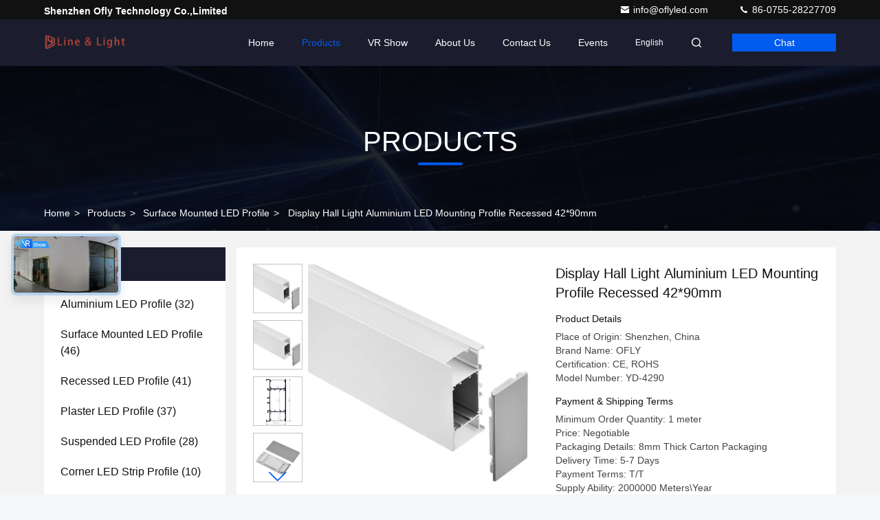

--- FILE ---
content_type: text/html
request_url: https://www.alu-ledprofile.com/sale-26696129-display-hall-light-aluminium-led-mounting-profile-recessed-42-90mm.html
body_size: 30164
content:

<!DOCTYPE html>
<html lang="en">
<head>
	<meta charset="utf-8">
	<meta http-equiv="X-UA-Compatible" content="IE=edge">
	<meta name="viewport" content="width=device-width, initial-scale=1, maximum-scale=1, minimum-scale=1" />
    <title>Display Hall Light Aluminium LED Mounting Profile Recessed 42*90mm</title>
    <meta name="keywords" content="ROHS Display Hall LED Aluminium Profile Light, Recessed Display Hall LED Aluminium Profile Light, Display Hall LED Aluminium Profile Light, Surface Mounted LED Profile" />
    <meta name="description" content="High quality Display Hall Light Aluminium LED Mounting Profile Recessed 42*90mm from China, China's leading product market ROHS Display Hall LED Aluminium Profile Light product, with strict quality control Recessed Display Hall LED Aluminium Profile Light factories, producing high quality Display Hall LED Aluminium Profile Light Products." />
     <link rel='preload'
					  href=/photo/alu-ledprofile/sitetpl/style/commonV2.css?ver=1747012861 as='style'><link type='text/css' rel='stylesheet'
					  href=/photo/alu-ledprofile/sitetpl/style/commonV2.css?ver=1747012861 media='all'><meta property="og:title" content="Display Hall Light Aluminium LED Mounting Profile Recessed 42*90mm" />
<meta property="og:description" content="High quality Display Hall Light Aluminium LED Mounting Profile Recessed 42*90mm from China, China's leading product market ROHS Display Hall LED Aluminium Profile Light product, with strict quality control Recessed Display Hall LED Aluminium Profile Light factories, producing high quality Display Hall LED Aluminium Profile Light Products." />
<meta property="og:type" content="product" />
<meta property="og:availability" content="instock" />
<meta property="og:site_name" content="Shenzhen Ofly Technology Co.,Limited" />
<meta property="og:url" content="https://www.alu-ledprofile.com/sale-26696129-display-hall-light-aluminium-led-mounting-profile-recessed-42-90mm.html" />
<meta property="og:image" content="https://www.alu-ledprofile.com/photo/ps95519555-display_hall_light_aluminium_led_mounting_profile_recessed_42_90mm.jpg" />
<link rel="canonical" href="https://www.alu-ledprofile.com/sale-26696129-display-hall-light-aluminium-led-mounting-profile-recessed-42-90mm.html" />
<link rel="stylesheet" type="text/css" href="/js/guidefirstcommon.css" />
<link rel="stylesheet" type="text/css" href="/js/guidecommon_99709.css" />
<style type="text/css">
/*<![CDATA[*/
.consent__cookie {position: fixed;top: 0;left: 0;width: 100%;height: 0%;z-index: 100000;}.consent__cookie_bg {position: fixed;top: 0;left: 0;width: 100%;height: 100%;background: #000;opacity: .6;display: none }.consent__cookie_rel {position: fixed;bottom:0;left: 0;width: 100%;background: #fff;display: -webkit-box;display: -ms-flexbox;display: flex;flex-wrap: wrap;padding: 24px 80px;-webkit-box-sizing: border-box;box-sizing: border-box;-webkit-box-pack: justify;-ms-flex-pack: justify;justify-content: space-between;-webkit-transition: all ease-in-out .3s;transition: all ease-in-out .3s }.consent__close {position: absolute;top: 20px;right: 20px;cursor: pointer }.consent__close svg {fill: #777 }.consent__close:hover svg {fill: #000 }.consent__cookie_box {flex: 1;word-break: break-word;}.consent__warm {color: #777;font-size: 16px;margin-bottom: 12px;line-height: 19px }.consent__title {color: #333;font-size: 20px;font-weight: 600;margin-bottom: 12px;line-height: 23px }.consent__itxt {color: #333;font-size: 14px;margin-bottom: 12px;display: -webkit-box;display: -ms-flexbox;display: flex;-webkit-box-align: center;-ms-flex-align: center;align-items: center }.consent__itxt i {display: -webkit-inline-box;display: -ms-inline-flexbox;display: inline-flex;width: 28px;height: 28px;border-radius: 50%;background: #e0f9e9;margin-right: 8px;-webkit-box-align: center;-ms-flex-align: center;align-items: center;-webkit-box-pack: center;-ms-flex-pack: center;justify-content: center }.consent__itxt svg {fill: #3ca860 }.consent__txt {color: #a6a6a6;font-size: 14px;margin-bottom: 8px;line-height: 17px }.consent__btns {display: -webkit-box;display: -ms-flexbox;display: flex;-webkit-box-orient: vertical;-webkit-box-direction: normal;-ms-flex-direction: column;flex-direction: column;-webkit-box-pack: center;-ms-flex-pack: center;justify-content: center;flex-shrink: 0;}.consent__btn {width: 280px;height: 40px;line-height: 40px;text-align: center;background: #3ca860;color: #fff;border-radius: 4px;margin: 8px 0;-webkit-box-sizing: border-box;box-sizing: border-box;cursor: pointer;font-size:14px}.consent__btn:hover {background: #00823b }.consent__btn.empty {color: #3ca860;border: 1px solid #3ca860;background: #fff }.consent__btn.empty:hover {background: #3ca860;color: #fff }.open .consent__cookie_bg {display: block }.open .consent__cookie_rel {bottom: 0 }@media (max-width: 760px) {.consent__btns {width: 100%;align-items: center;}.consent__cookie_rel {padding: 20px 24px }}.consent__cookie.open {display: block;}.consent__cookie {display: none;}
/*]]>*/
</style>
<style type="text/css">
/*<![CDATA[*/
@media only screen and (max-width:640px){.contact_now_dialog .content-wrap .desc{background-image:url(/images/cta_images/bg_s.png) !important}}.contact_now_dialog .content-wrap .content-wrap_header .cta-close{background-image:url(/images/cta_images/sprite.png) !important}.contact_now_dialog .content-wrap .desc{background-image:url(/images/cta_images/bg_l.png) !important}.contact_now_dialog .content-wrap .cta-btn i{background-image:url(/images/cta_images/sprite.png) !important}.contact_now_dialog .content-wrap .head-tip img{content:url(/images/cta_images/cta_contact_now.png) !important}.cusim{background-image:url(/images/imicon/im.svg) !important}.cuswa{background-image:url(/images/imicon/wa.png) !important}.cusall{background-image:url(/images/imicon/allchat.svg) !important}
/*]]>*/
</style>
<script type="text/javascript" src="/js/guidefirstcommon.js"></script>
<script type="text/javascript">
/*<![CDATA[*/
window.isvideotpl = 1;window.detailurl = '/sale-26696129-display-hall-light-aluminium-led-mounting-profile-recessed-42-90mm.html';
var colorUrl = '';var isShowGuide = 2;var showGuideColor = 0;var im_appid = 10003;var im_msg="Good day, what product are you looking for?";

var cta_cid = 161502;var use_defaulProductInfo = 1;var cta_pid = 26696129;var test_company = 0;var webim_domain = '';var company_type = 0;var cta_equipment = 'pc'; var setcookie = 'setwebimCookie(80469,26696129,0)'; var whatsapplink = "https://wa.me/8618926585181?text=Hi%2C+I%27m+interested+in+Display+Hall+Light+Aluminium+LED+Mounting+Profile+Recessed+42%2A90mm."; function insertMeta(){var str = '<meta name="mobile-web-app-capable" content="yes" /><meta name="viewport" content="width=device-width, initial-scale=1.0" />';document.head.insertAdjacentHTML('beforeend',str);} var element = document.querySelector('a.footer_webim_a[href="/webim/webim_tab.html"]');if (element) {element.parentNode.removeChild(element);}

var colorUrl = '';
var aisearch = 0;
var selfUrl = '';
window.playerReportUrl='/vod/view_count/report';
var query_string = ["Products","Detail"];
var g_tp = '';
var customtplcolor = 99709;
var str_chat = 'chat';
				var str_call_now = 'call now';
var str_chat_now = 'chat now';
var str_contact1 = 'Get Best Price';var str_chat_lang='english';var str_contact2 = 'Get Price';var str_contact2 = 'Best Price';var str_contact = 'Contact';
window.predomainsub = "";
/*]]>*/
</script>
</head>
<body>
<img src="/logo.gif" style="display:none" alt="logo"/>
<a style="display: none!important;" title="Shenzhen Ofly Technology Co.,Limited" class="float-inquiry" href="/contactnow.html" onclick='setinquiryCookie("{\"showproduct\":1,\"pid\":\"26696129\",\"name\":\"Display Hall Light Aluminium LED Mounting Profile Recessed 42*90mm\",\"source_url\":\"\\/sale-26696129-display-hall-light-aluminium-led-mounting-profile-recessed-42-90mm.html\",\"picurl\":\"\\/photo\\/pd95519555-display_hall_light_aluminium_led_mounting_profile_recessed_42_90mm.jpg\",\"propertyDetail\":[[\"Material\",\"6063 T5 Aluminium Alloy\"],[\"Item No.\",\"YD-4290\"],[\"Length\",\"1m,2m,3m,4m\"],[\"Cover\",\"Milky\\/Clear\\/Frosted\\/Opal\"]],\"company_name\":null,\"picurl_c\":\"\\/photo\\/pc95519555-display_hall_light_aluminium_led_mounting_profile_recessed_42_90mm.jpg\",\"price\":\"Negotiable\",\"username\":\"Sales Manager\",\"viewTime\":\"Last Login : 5 hours 10 minutes ago\",\"subject\":\"Please send price on your Display Hall Light Aluminium LED Mounting Profile Recessed 42*90mm\",\"countrycode\":\"CN\"}");'></a>
<!-- Google tag (gtag.js) -->
<script async src="https://www.googletagmanager.com/gtag/js?id=G-VSFGMYQCF2"></script>
<script>
  window.dataLayer = window.dataLayer || [];
  function gtag(){dataLayer.push(arguments);}
  gtag('js', new Date());

  gtag('config', 'G-VSFGMYQCF2', {cookie_flags: "SameSite=None;Secure"});
gtag('set', {
 'cookie_flags': 'SameSite=None;Secure'
                  });
</script><script>
var originProductInfo = '';
var originProductInfo = {"showproduct":1,"pid":"26696129","name":"Display Hall Light Aluminium LED Mounting Profile Recessed 42*90mm","source_url":"\/sale-26696129-display-hall-light-aluminium-led-mounting-profile-recessed-42-90mm.html","picurl":"\/photo\/pd95519555-display_hall_light_aluminium_led_mounting_profile_recessed_42_90mm.jpg","propertyDetail":[["Material","6063 T5 Aluminium Alloy"],["Item No.","YD-4290"],["Length","1m,2m,3m,4m"],["Cover","Milky\/Clear\/Frosted\/Opal"]],"company_name":null,"picurl_c":"\/photo\/pc95519555-display_hall_light_aluminium_led_mounting_profile_recessed_42_90mm.jpg","price":"Negotiable","username":"Sales Manager","viewTime":"Last Login : 2 hours 10 minutes ago","subject":"How much for your Display Hall Light Aluminium LED Mounting Profile Recessed 42*90mm","countrycode":"CN"};
var save_url = "/contactsave.html";
var update_url = "/updateinquiry.html";
var productInfo = {};
var defaulProductInfo = {};
var myDate = new Date();
var curDate = myDate.getFullYear()+'-'+(parseInt(myDate.getMonth())+1)+'-'+myDate.getDate();
var message = '';
var default_pop = 1;
var leaveMessageDialog = document.getElementsByClassName('leave-message-dialog')[0]; // 获取弹层
var _$$ = function (dom) {
    return document.querySelectorAll(dom);
};
resInfo = originProductInfo;
resInfo['name'] = resInfo['name'] || '';
defaulProductInfo.pid = resInfo['pid'];
defaulProductInfo.productName = resInfo['name'] ?? '';
defaulProductInfo.productInfo = resInfo['propertyDetail'];
defaulProductInfo.productImg = resInfo['picurl_c'];
defaulProductInfo.subject = resInfo['subject'] ?? '';
defaulProductInfo.productImgAlt = resInfo['name'] ?? '';
var inquirypopup_tmp = 1;
var message = 'Dear,'+'\r\n'+"I am interested in"+' '+trim(resInfo['name'])+", could you send me more details such as type, size, MOQ, material, etc."+'\r\n'+"Thanks!"+'\r\n'+"Waiting for your reply.";
var message_1 = 'Dear,'+'\r\n'+"I am interested in"+' '+trim(resInfo['name'])+", could you send me more details such as type, size, MOQ, material, etc."+'\r\n'+"Thanks!"+'\r\n'+"Waiting for your reply.";
var message_2 = 'Hello,'+'\r\n'+"I am looking for"+' '+trim(resInfo['name'])+", please send me the price, specification and picture."+'\r\n'+"Your swift response will be highly appreciated."+'\r\n'+"Feel free to contact me for more information."+'\r\n'+"Thanks a lot.";
var message_3 = 'Hello,'+'\r\n'+trim(resInfo['name'])+' '+"meets my expectations."+'\r\n'+"Please give me the best price and some other product information."+'\r\n'+"Feel free to contact me via my mail."+'\r\n'+"Thanks a lot.";

var message_4 = 'Dear,'+'\r\n'+"What is the FOB price on your"+' '+trim(resInfo['name'])+'?'+'\r\n'+"Which is the nearest port name?"+'\r\n'+"Please reply me as soon as possible, it would be better to share further information."+'\r\n'+"Regards!";
var message_5 = 'Hi there,'+'\r\n'+"I am very interested in your"+' '+trim(resInfo['name'])+'.'+'\r\n'+"Please send me your product details."+'\r\n'+"Looking forward to your quick reply."+'\r\n'+"Feel free to contact me by mail."+'\r\n'+"Regards!";

var message_6 = 'Dear,'+'\r\n'+"Please provide us with information about your"+' '+trim(resInfo['name'])+", such as type, size, material, and of course the best price."+'\r\n'+"Looking forward to your quick reply."+'\r\n'+"Thank you!";
var message_7 = 'Dear,'+'\r\n'+"Can you supply"+' '+trim(resInfo['name'])+" for us?"+'\r\n'+"First we want a price list and some product details."+'\r\n'+"I hope to get reply asap and look forward to cooperation."+'\r\n'+"Thank you very much.";
var message_8 = 'hi,'+'\r\n'+"I am looking for"+' '+trim(resInfo['name'])+", please give me some more detailed product information."+'\r\n'+"I look forward to your reply."+'\r\n'+"Thank you!";
var message_9 = 'Hello,'+'\r\n'+"Your"+' '+trim(resInfo['name'])+" meets my requirements very well."+'\r\n'+"Please send me the price, specification, and similar model will be OK."+'\r\n'+"Feel free to chat with me."+'\r\n'+"Thanks!";
var message_10 = 'Dear,'+'\r\n'+"I want to know more about the details and quotation of"+' '+trim(resInfo['name'])+'.'+'\r\n'+"Feel free to contact me."+'\r\n'+"Regards!";

var r = getRandom(1,10);

defaulProductInfo.message = eval("message_"+r);
    defaulProductInfo.message = eval("message_"+r);
        var mytAjax = {

    post: function(url, data, fn) {
        var xhr = new XMLHttpRequest();
        xhr.open("POST", url, true);
        xhr.setRequestHeader("Content-Type", "application/x-www-form-urlencoded;charset=UTF-8");
        xhr.setRequestHeader("X-Requested-With", "XMLHttpRequest");
        xhr.setRequestHeader('Content-Type','text/plain;charset=UTF-8');
        xhr.onreadystatechange = function() {
            if(xhr.readyState == 4 && (xhr.status == 200 || xhr.status == 304)) {
                fn.call(this, xhr.responseText);
            }
        };
        xhr.send(data);
    },

    postform: function(url, data, fn) {
        var xhr = new XMLHttpRequest();
        xhr.open("POST", url, true);
        xhr.setRequestHeader("X-Requested-With", "XMLHttpRequest");
        xhr.onreadystatechange = function() {
            if(xhr.readyState == 4 && (xhr.status == 200 || xhr.status == 304)) {
                fn.call(this, xhr.responseText);
            }
        };
        xhr.send(data);
    }
};
/*window.onload = function(){
    leaveMessageDialog = document.getElementsByClassName('leave-message-dialog')[0];
    if (window.localStorage.recordDialogStatus=='undefined' || (window.localStorage.recordDialogStatus!='undefined' && window.localStorage.recordDialogStatus != curDate)) {
        setTimeout(function(){
            if(parseInt(inquirypopup_tmp%10) == 1){
                creatDialog(defaulProductInfo, 1);
            }
        }, 6000);
    }
};*/
function trim(str)
{
    str = str.replace(/(^\s*)/g,"");
    return str.replace(/(\s*$)/g,"");
};
function getRandom(m,n){
    var num = Math.floor(Math.random()*(m - n) + n);
    return num;
};
function strBtn(param) {

    var starattextarea = document.getElementById("textareamessage").value.length;
    var email = document.getElementById("startEmail").value;

    var default_tip = document.querySelectorAll(".watermark_container").length;
    if (20 < starattextarea && starattextarea < 3000) {
        if(default_tip>0){
            document.getElementById("textareamessage1").parentNode.parentNode.nextElementSibling.style.display = "none";
        }else{
            document.getElementById("textareamessage1").parentNode.nextElementSibling.style.display = "none";
        }

    } else {
        if(default_tip>0){
            document.getElementById("textareamessage1").parentNode.parentNode.nextElementSibling.style.display = "block";
        }else{
            document.getElementById("textareamessage1").parentNode.nextElementSibling.style.display = "block";
        }

        return;
    }

    // var re = /^([a-zA-Z0-9_-])+@([a-zA-Z0-9_-])+\.([a-zA-Z0-9_-])+/i;/*邮箱不区分大小写*/
    var re = /^[a-zA-Z0-9][\w-]*(\.?[\w-]+)*@[a-zA-Z0-9-]+(\.[a-zA-Z0-9]+)+$/i;
    if (!re.test(email)) {
        document.getElementById("startEmail").nextElementSibling.style.display = "block";
        return;
    } else {
        document.getElementById("startEmail").nextElementSibling.style.display = "none";
    }

    var subject = document.getElementById("pop_subject").value;
    var pid = document.getElementById("pop_pid").value;
    var message = document.getElementById("textareamessage").value;
    var sender_email = document.getElementById("startEmail").value;
    var tel = '';
    if (document.getElementById("tel0") != undefined && document.getElementById("tel0") != '')
        tel = document.getElementById("tel0").value;
    var form_serialize = '&tel='+tel;

    form_serialize = form_serialize.replace(/\+/g, "%2B");
    mytAjax.post(save_url,"pid="+pid+"&subject="+subject+"&email="+sender_email+"&message="+(message)+form_serialize,function(res){
        var mes = JSON.parse(res);
        if(mes.status == 200){
            var iid = mes.iid;
            document.getElementById("pop_iid").value = iid;
            document.getElementById("pop_uuid").value = mes.uuid;

            if(typeof gtag_report_conversion === "function"){
                gtag_report_conversion();//执行统计js代码
            }
            if(typeof fbq === "function"){
                fbq('track','Purchase');//执行统计js代码
            }
        }
    });
    for (var index = 0; index < document.querySelectorAll(".dialog-content-pql").length; index++) {
        document.querySelectorAll(".dialog-content-pql")[index].style.display = "none";
    };
    $('#idphonepql').val(tel);
    document.getElementById("dialog-content-pql-id").style.display = "block";
    ;
};
function twoBtnOk(param) {

    var selectgender = document.getElementById("Mr").innerHTML;
    var iid = document.getElementById("pop_iid").value;
    var sendername = document.getElementById("idnamepql").value;
    var senderphone = document.getElementById("idphonepql").value;
    var sendercname = document.getElementById("idcompanypql").value;
    var uuid = document.getElementById("pop_uuid").value;
    var gender = 2;
    if(selectgender == 'Mr.') gender = 0;
    if(selectgender == 'Mrs.') gender = 1;
    var pid = document.getElementById("pop_pid").value;
    var form_serialize = '';

        form_serialize = form_serialize.replace(/\+/g, "%2B");

    mytAjax.post(update_url,"iid="+iid+"&gender="+gender+"&uuid="+uuid+"&name="+(sendername)+"&tel="+(senderphone)+"&company="+(sendercname)+form_serialize,function(res){});

    for (var index = 0; index < document.querySelectorAll(".dialog-content-pql").length; index++) {
        document.querySelectorAll(".dialog-content-pql")[index].style.display = "none";
    };
    document.getElementById("dialog-content-pql-ok").style.display = "block";

};
function toCheckMust(name) {
    $('#'+name+'error').hide();
}
function handClidk(param) {
    var starattextarea = document.getElementById("textareamessage1").value.length;
    var email = document.getElementById("startEmail1").value;
    var default_tip = document.querySelectorAll(".watermark_container").length;
    if (20 < starattextarea && starattextarea < 3000) {
        if(default_tip>0){
            document.getElementById("textareamessage1").parentNode.parentNode.nextElementSibling.style.display = "none";
        }else{
            document.getElementById("textareamessage1").parentNode.nextElementSibling.style.display = "none";
        }

    } else {
        if(default_tip>0){
            document.getElementById("textareamessage1").parentNode.parentNode.nextElementSibling.style.display = "block";
        }else{
            document.getElementById("textareamessage1").parentNode.nextElementSibling.style.display = "block";
        }

        return;
    }

    // var re = /^([a-zA-Z0-9_-])+@([a-zA-Z0-9_-])+\.([a-zA-Z0-9_-])+/i;
    var re = /^[a-zA-Z0-9][\w-]*(\.?[\w-]+)*@[a-zA-Z0-9-]+(\.[a-zA-Z0-9]+)+$/i;
    if (!re.test(email)) {
        document.getElementById("startEmail1").nextElementSibling.style.display = "block";
        return;
    } else {
        document.getElementById("startEmail1").nextElementSibling.style.display = "none";
    }

    var subject = document.getElementById("pop_subject").value;
    var pid = document.getElementById("pop_pid").value;
    var message = document.getElementById("textareamessage1").value;
    var sender_email = document.getElementById("startEmail1").value;
    var form_serialize = tel = '';
    if (document.getElementById("tel1") != undefined && document.getElementById("tel1") != '')
        tel = document.getElementById("tel1").value;
        mytAjax.post(save_url,"email="+sender_email+"&tel="+tel+"&pid="+pid+"&message="+message+"&subject="+subject+form_serialize,function(res){

        var mes = JSON.parse(res);
        if(mes.status == 200){
            var iid = mes.iid;
            document.getElementById("pop_iid").value = iid;
            document.getElementById("pop_uuid").value = mes.uuid;
            if(typeof gtag_report_conversion === "function"){
                gtag_report_conversion();//执行统计js代码
            }
        }

    });
    for (var index = 0; index < document.querySelectorAll(".dialog-content-pql").length; index++) {
        document.querySelectorAll(".dialog-content-pql")[index].style.display = "none";
    };
    $('#idphonepql').val(tel);
    document.getElementById("dialog-content-pql-id").style.display = "block";

};
window.addEventListener('load', function () {
    $('.checkbox-wrap label').each(function(){
        if($(this).find('input').prop('checked')){
            $(this).addClass('on')
        }else {
            $(this).removeClass('on')
        }
    })
    $(document).on('click', '.checkbox-wrap label' , function(ev){
        if (ev.target.tagName.toUpperCase() != 'INPUT') {
            $(this).toggleClass('on')
        }
    })
})

function hand_video(pdata) {
    data = JSON.parse(pdata);
    productInfo.productName = data.productName;
    productInfo.productInfo = data.productInfo;
    productInfo.productImg = data.productImg;
    productInfo.subject = data.subject;

    var message = 'Dear,'+'\r\n'+"I am interested in"+' '+trim(data.productName)+", could you send me more details such as type, size, quantity, material, etc."+'\r\n'+"Thanks!"+'\r\n'+"Waiting for your reply.";

    var message = 'Dear,'+'\r\n'+"I am interested in"+' '+trim(data.productName)+", could you send me more details such as type, size, MOQ, material, etc."+'\r\n'+"Thanks!"+'\r\n'+"Waiting for your reply.";
    var message_1 = 'Dear,'+'\r\n'+"I am interested in"+' '+trim(data.productName)+", could you send me more details such as type, size, MOQ, material, etc."+'\r\n'+"Thanks!"+'\r\n'+"Waiting for your reply.";
    var message_2 = 'Hello,'+'\r\n'+"I am looking for"+' '+trim(data.productName)+", please send me the price, specification and picture."+'\r\n'+"Your swift response will be highly appreciated."+'\r\n'+"Feel free to contact me for more information."+'\r\n'+"Thanks a lot.";
    var message_3 = 'Hello,'+'\r\n'+trim(data.productName)+' '+"meets my expectations."+'\r\n'+"Please give me the best price and some other product information."+'\r\n'+"Feel free to contact me via my mail."+'\r\n'+"Thanks a lot.";

    var message_4 = 'Dear,'+'\r\n'+"What is the FOB price on your"+' '+trim(data.productName)+'?'+'\r\n'+"Which is the nearest port name?"+'\r\n'+"Please reply me as soon as possible, it would be better to share further information."+'\r\n'+"Regards!";
    var message_5 = 'Hi there,'+'\r\n'+"I am very interested in your"+' '+trim(data.productName)+'.'+'\r\n'+"Please send me your product details."+'\r\n'+"Looking forward to your quick reply."+'\r\n'+"Feel free to contact me by mail."+'\r\n'+"Regards!";

    var message_6 = 'Dear,'+'\r\n'+"Please provide us with information about your"+' '+trim(data.productName)+", such as type, size, material, and of course the best price."+'\r\n'+"Looking forward to your quick reply."+'\r\n'+"Thank you!";
    var message_7 = 'Dear,'+'\r\n'+"Can you supply"+' '+trim(data.productName)+" for us?"+'\r\n'+"First we want a price list and some product details."+'\r\n'+"I hope to get reply asap and look forward to cooperation."+'\r\n'+"Thank you very much.";
    var message_8 = 'hi,'+'\r\n'+"I am looking for"+' '+trim(data.productName)+", please give me some more detailed product information."+'\r\n'+"I look forward to your reply."+'\r\n'+"Thank you!";
    var message_9 = 'Hello,'+'\r\n'+"Your"+' '+trim(data.productName)+" meets my requirements very well."+'\r\n'+"Please send me the price, specification, and similar model will be OK."+'\r\n'+"Feel free to chat with me."+'\r\n'+"Thanks!";
    var message_10 = 'Dear,'+'\r\n'+"I want to know more about the details and quotation of"+' '+trim(data.productName)+'.'+'\r\n'+"Feel free to contact me."+'\r\n'+"Regards!";

    var r = getRandom(1,10);

    productInfo.message = eval("message_"+r);
            if(parseInt(inquirypopup_tmp/10) == 1){
        productInfo.message = "";
    }
    productInfo.pid = data.pid;
    creatDialog(productInfo, 2);
};

function handDialog(pdata) {
    data = JSON.parse(pdata);
    productInfo.productName = data.productName;
    productInfo.productInfo = data.productInfo;
    productInfo.productImg = data.productImg;
    productInfo.subject = data.subject;

    var message = 'Dear,'+'\r\n'+"I am interested in"+' '+trim(data.productName)+", could you send me more details such as type, size, quantity, material, etc."+'\r\n'+"Thanks!"+'\r\n'+"Waiting for your reply.";

    var message = 'Dear,'+'\r\n'+"I am interested in"+' '+trim(data.productName)+", could you send me more details such as type, size, MOQ, material, etc."+'\r\n'+"Thanks!"+'\r\n'+"Waiting for your reply.";
    var message_1 = 'Dear,'+'\r\n'+"I am interested in"+' '+trim(data.productName)+", could you send me more details such as type, size, MOQ, material, etc."+'\r\n'+"Thanks!"+'\r\n'+"Waiting for your reply.";
    var message_2 = 'Hello,'+'\r\n'+"I am looking for"+' '+trim(data.productName)+", please send me the price, specification and picture."+'\r\n'+"Your swift response will be highly appreciated."+'\r\n'+"Feel free to contact me for more information."+'\r\n'+"Thanks a lot.";
    var message_3 = 'Hello,'+'\r\n'+trim(data.productName)+' '+"meets my expectations."+'\r\n'+"Please give me the best price and some other product information."+'\r\n'+"Feel free to contact me via my mail."+'\r\n'+"Thanks a lot.";

    var message_4 = 'Dear,'+'\r\n'+"What is the FOB price on your"+' '+trim(data.productName)+'?'+'\r\n'+"Which is the nearest port name?"+'\r\n'+"Please reply me as soon as possible, it would be better to share further information."+'\r\n'+"Regards!";
    var message_5 = 'Hi there,'+'\r\n'+"I am very interested in your"+' '+trim(data.productName)+'.'+'\r\n'+"Please send me your product details."+'\r\n'+"Looking forward to your quick reply."+'\r\n'+"Feel free to contact me by mail."+'\r\n'+"Regards!";

    var message_6 = 'Dear,'+'\r\n'+"Please provide us with information about your"+' '+trim(data.productName)+", such as type, size, material, and of course the best price."+'\r\n'+"Looking forward to your quick reply."+'\r\n'+"Thank you!";
    var message_7 = 'Dear,'+'\r\n'+"Can you supply"+' '+trim(data.productName)+" for us?"+'\r\n'+"First we want a price list and some product details."+'\r\n'+"I hope to get reply asap and look forward to cooperation."+'\r\n'+"Thank you very much.";
    var message_8 = 'hi,'+'\r\n'+"I am looking for"+' '+trim(data.productName)+", please give me some more detailed product information."+'\r\n'+"I look forward to your reply."+'\r\n'+"Thank you!";
    var message_9 = 'Hello,'+'\r\n'+"Your"+' '+trim(data.productName)+" meets my requirements very well."+'\r\n'+"Please send me the price, specification, and similar model will be OK."+'\r\n'+"Feel free to chat with me."+'\r\n'+"Thanks!";
    var message_10 = 'Dear,'+'\r\n'+"I want to know more about the details and quotation of"+' '+trim(data.productName)+'.'+'\r\n'+"Feel free to contact me."+'\r\n'+"Regards!";

    var r = getRandom(1,10);
    productInfo.message = eval("message_"+r);
            if(parseInt(inquirypopup_tmp/10) == 1){
        productInfo.message = "";
    }
    productInfo.pid = data.pid;
    creatDialog(productInfo, 2);
};

function closepql(param) {

    leaveMessageDialog.style.display = 'none';
};

function closepql2(param) {

    for (var index = 0; index < document.querySelectorAll(".dialog-content-pql").length; index++) {
        document.querySelectorAll(".dialog-content-pql")[index].style.display = "none";
    };
    document.getElementById("dialog-content-pql-ok").style.display = "block";
};

function decodeHtmlEntities(str) {
    var tempElement = document.createElement('div');
    tempElement.innerHTML = str;
    return tempElement.textContent || tempElement.innerText || '';
}

function initProduct(productInfo,type){

    productInfo.productName = decodeHtmlEntities(productInfo.productName);
    productInfo.message = decodeHtmlEntities(productInfo.message);

    leaveMessageDialog = document.getElementsByClassName('leave-message-dialog')[0];
    leaveMessageDialog.style.display = "block";
    if(type == 3){
        var popinquiryemail = document.getElementById("popinquiryemail").value;
        _$$("#startEmail1")[0].value = popinquiryemail;
    }else{
        _$$("#startEmail1")[0].value = "";
    }
    _$$("#startEmail")[0].value = "";
    _$$("#idnamepql")[0].value = "";
    _$$("#idphonepql")[0].value = "";
    _$$("#idcompanypql")[0].value = "";

    _$$("#pop_pid")[0].value = productInfo.pid;
    _$$("#pop_subject")[0].value = productInfo.subject;
    
    if(parseInt(inquirypopup_tmp/10) == 1){
        productInfo.message = "";
    }

    _$$("#textareamessage1")[0].value = productInfo.message;
    _$$("#textareamessage")[0].value = productInfo.message;

    _$$("#dialog-content-pql-id .titlep")[0].innerHTML = productInfo.productName;
    _$$("#dialog-content-pql-id img")[0].setAttribute("src", productInfo.productImg);
    _$$("#dialog-content-pql-id img")[0].setAttribute("alt", productInfo.productImgAlt);

    _$$("#dialog-content-pql-id-hand img")[0].setAttribute("src", productInfo.productImg);
    _$$("#dialog-content-pql-id-hand img")[0].setAttribute("alt", productInfo.productImgAlt);
    _$$("#dialog-content-pql-id-hand .titlep")[0].innerHTML = productInfo.productName;

    if (productInfo.productInfo.length > 0) {
        var ul2, ul;
        ul = document.createElement("ul");
        for (var index = 0; index < productInfo.productInfo.length; index++) {
            var el = productInfo.productInfo[index];
            var li = document.createElement("li");
            var span1 = document.createElement("span");
            span1.innerHTML = el[0] + ":";
            var span2 = document.createElement("span");
            span2.innerHTML = el[1];
            li.appendChild(span1);
            li.appendChild(span2);
            ul.appendChild(li);

        }
        ul2 = ul.cloneNode(true);
        if (type === 1) {
            _$$("#dialog-content-pql-id .left")[0].replaceChild(ul, _$$("#dialog-content-pql-id .left ul")[0]);
        } else {
            _$$("#dialog-content-pql-id-hand .left")[0].replaceChild(ul2, _$$("#dialog-content-pql-id-hand .left ul")[0]);
            _$$("#dialog-content-pql-id .left")[0].replaceChild(ul, _$$("#dialog-content-pql-id .left ul")[0]);
        }
    };
    for (var index = 0; index < _$$("#dialog-content-pql-id .right ul li").length; index++) {
        _$$("#dialog-content-pql-id .right ul li")[index].addEventListener("click", function (params) {
            _$$("#dialog-content-pql-id .right #Mr")[0].innerHTML = this.innerHTML
        }, false)

    };

};
function closeInquiryCreateDialog() {
    document.getElementById("xuanpan_dialog_box_pql").style.display = "none";
};
function showInquiryCreateDialog() {
    document.getElementById("xuanpan_dialog_box_pql").style.display = "block";
};
function submitPopInquiry(){
    var message = document.getElementById("inquiry_message").value;
    var email = document.getElementById("inquiry_email").value;
    var subject = defaulProductInfo.subject;
    var pid = defaulProductInfo.pid;
    if (email === undefined) {
        showInquiryCreateDialog();
        document.getElementById("inquiry_email").style.border = "1px solid red";
        return false;
    };
    if (message === undefined) {
        showInquiryCreateDialog();
        document.getElementById("inquiry_message").style.border = "1px solid red";
        return false;
    };
    if (email.search(/^\w+((-\w+)|(\.\w+))*\@[A-Za-z0-9]+((\.|-)[A-Za-z0-9]+)*\.[A-Za-z0-9]+$/) == -1) {
        document.getElementById("inquiry_email").style.border= "1px solid red";
        showInquiryCreateDialog();
        return false;
    } else {
        document.getElementById("inquiry_email").style.border= "";
    };
    if (message.length < 20 || message.length >3000) {
        showInquiryCreateDialog();
        document.getElementById("inquiry_message").style.border = "1px solid red";
        return false;
    } else {
        document.getElementById("inquiry_message").style.border = "";
    };
    var tel = '';
    if (document.getElementById("tel") != undefined && document.getElementById("tel") != '')
        tel = document.getElementById("tel").value;

    mytAjax.post(save_url,"pid="+pid+"&subject="+subject+"&email="+email+"&message="+(message)+'&tel='+tel,function(res){
        var mes = JSON.parse(res);
        if(mes.status == 200){
            var iid = mes.iid;
            document.getElementById("pop_iid").value = iid;
            document.getElementById("pop_uuid").value = mes.uuid;

        }
    });
    initProduct(defaulProductInfo);
    for (var index = 0; index < document.querySelectorAll(".dialog-content-pql").length; index++) {
        document.querySelectorAll(".dialog-content-pql")[index].style.display = "none";
    };
    $('#idphonepql').val(tel);
    document.getElementById("dialog-content-pql-id").style.display = "block";

};

//带附件上传
function submitPopInquiryfile(email_id,message_id,check_sort,name_id,phone_id,company_id,attachments){

    if(typeof(check_sort) == 'undefined'){
        check_sort = 0;
    }
    var message = document.getElementById(message_id).value;
    var email = document.getElementById(email_id).value;
    var attachments = document.getElementById(attachments).value;
    if(typeof(name_id) !== 'undefined' && name_id != ""){
        var name  = document.getElementById(name_id).value;
    }
    if(typeof(phone_id) !== 'undefined' && phone_id != ""){
        var phone = document.getElementById(phone_id).value;
    }
    if(typeof(company_id) !== 'undefined' && company_id != ""){
        var company = document.getElementById(company_id).value;
    }
    var subject = defaulProductInfo.subject;
    var pid = defaulProductInfo.pid;

    if(check_sort == 0){
        if (email === undefined) {
            showInquiryCreateDialog();
            document.getElementById(email_id).style.border = "1px solid red";
            return false;
        };
        if (message === undefined) {
            showInquiryCreateDialog();
            document.getElementById(message_id).style.border = "1px solid red";
            return false;
        };

        if (email.search(/^\w+((-\w+)|(\.\w+))*\@[A-Za-z0-9]+((\.|-)[A-Za-z0-9]+)*\.[A-Za-z0-9]+$/) == -1) {
            document.getElementById(email_id).style.border= "1px solid red";
            showInquiryCreateDialog();
            return false;
        } else {
            document.getElementById(email_id).style.border= "";
        };
        if (message.length < 20 || message.length >3000) {
            showInquiryCreateDialog();
            document.getElementById(message_id).style.border = "1px solid red";
            return false;
        } else {
            document.getElementById(message_id).style.border = "";
        };
    }else{

        if (message === undefined) {
            showInquiryCreateDialog();
            document.getElementById(message_id).style.border = "1px solid red";
            return false;
        };

        if (email === undefined) {
            showInquiryCreateDialog();
            document.getElementById(email_id).style.border = "1px solid red";
            return false;
        };

        if (message.length < 20 || message.length >3000) {
            showInquiryCreateDialog();
            document.getElementById(message_id).style.border = "1px solid red";
            return false;
        } else {
            document.getElementById(message_id).style.border = "";
        };

        if (email.search(/^\w+((-\w+)|(\.\w+))*\@[A-Za-z0-9]+((\.|-)[A-Za-z0-9]+)*\.[A-Za-z0-9]+$/) == -1) {
            document.getElementById(email_id).style.border= "1px solid red";
            showInquiryCreateDialog();
            return false;
        } else {
            document.getElementById(email_id).style.border= "";
        };

    };

    mytAjax.post(save_url,"pid="+pid+"&subject="+subject+"&email="+email+"&message="+message+"&company="+company+"&attachments="+attachments,function(res){
        var mes = JSON.parse(res);
        if(mes.status == 200){
            var iid = mes.iid;
            document.getElementById("pop_iid").value = iid;
            document.getElementById("pop_uuid").value = mes.uuid;

            if(typeof gtag_report_conversion === "function"){
                gtag_report_conversion();//执行统计js代码
            }
            if(typeof fbq === "function"){
                fbq('track','Purchase');//执行统计js代码
            }
        }
    });
    initProduct(defaulProductInfo);

    if(name !== undefined && name != ""){
        _$$("#idnamepql")[0].value = name;
    }

    if(phone !== undefined && phone != ""){
        _$$("#idphonepql")[0].value = phone;
    }

    if(company !== undefined && company != ""){
        _$$("#idcompanypql")[0].value = company;
    }

    for (var index = 0; index < document.querySelectorAll(".dialog-content-pql").length; index++) {
        document.querySelectorAll(".dialog-content-pql")[index].style.display = "none";
    };
    document.getElementById("dialog-content-pql-id").style.display = "block";

};
function submitPopInquiryByParam(email_id,message_id,check_sort,name_id,phone_id,company_id){

    if(typeof(check_sort) == 'undefined'){
        check_sort = 0;
    }

    var senderphone = '';
    var message = document.getElementById(message_id).value;
    var email = document.getElementById(email_id).value;
    if(typeof(name_id) !== 'undefined' && name_id != ""){
        var name  = document.getElementById(name_id).value;
    }
    if(typeof(phone_id) !== 'undefined' && phone_id != ""){
        var phone = document.getElementById(phone_id).value;
        senderphone = phone;
    }
    if(typeof(company_id) !== 'undefined' && company_id != ""){
        var company = document.getElementById(company_id).value;
    }
    var subject = defaulProductInfo.subject;
    var pid = defaulProductInfo.pid;

    if(check_sort == 0){
        if (email === undefined) {
            showInquiryCreateDialog();
            document.getElementById(email_id).style.border = "1px solid red";
            return false;
        };
        if (message === undefined) {
            showInquiryCreateDialog();
            document.getElementById(message_id).style.border = "1px solid red";
            return false;
        };

        if (email.search(/^\w+((-\w+)|(\.\w+))*\@[A-Za-z0-9]+((\.|-)[A-Za-z0-9]+)*\.[A-Za-z0-9]+$/) == -1) {
            document.getElementById(email_id).style.border= "1px solid red";
            showInquiryCreateDialog();
            return false;
        } else {
            document.getElementById(email_id).style.border= "";
        };
        if (message.length < 20 || message.length >3000) {
            showInquiryCreateDialog();
            document.getElementById(message_id).style.border = "1px solid red";
            return false;
        } else {
            document.getElementById(message_id).style.border = "";
        };
    }else{

        if (message === undefined) {
            showInquiryCreateDialog();
            document.getElementById(message_id).style.border = "1px solid red";
            return false;
        };

        if (email === undefined) {
            showInquiryCreateDialog();
            document.getElementById(email_id).style.border = "1px solid red";
            return false;
        };

        if (message.length < 20 || message.length >3000) {
            showInquiryCreateDialog();
            document.getElementById(message_id).style.border = "1px solid red";
            return false;
        } else {
            document.getElementById(message_id).style.border = "";
        };

        if (email.search(/^\w+((-\w+)|(\.\w+))*\@[A-Za-z0-9]+((\.|-)[A-Za-z0-9]+)*\.[A-Za-z0-9]+$/) == -1) {
            document.getElementById(email_id).style.border= "1px solid red";
            showInquiryCreateDialog();
            return false;
        } else {
            document.getElementById(email_id).style.border= "";
        };

    };

    var productsku = "";
    if($("#product_sku").length > 0){
        productsku = $("#product_sku").html();
    }

    mytAjax.post(save_url,"tel="+senderphone+"&pid="+pid+"&subject="+subject+"&email="+email+"&message="+message+"&messagesku="+encodeURI(productsku),function(res){
        var mes = JSON.parse(res);
        if(mes.status == 200){
            var iid = mes.iid;
            document.getElementById("pop_iid").value = iid;
            document.getElementById("pop_uuid").value = mes.uuid;

            if(typeof gtag_report_conversion === "function"){
                gtag_report_conversion();//执行统计js代码
            }
            if(typeof fbq === "function"){
                fbq('track','Purchase');//执行统计js代码
            }
        }
    });
    initProduct(defaulProductInfo);

    if(name !== undefined && name != ""){
        _$$("#idnamepql")[0].value = name;
    }

    if(phone !== undefined && phone != ""){
        _$$("#idphonepql")[0].value = phone;
    }

    if(company !== undefined && company != ""){
        _$$("#idcompanypql")[0].value = company;
    }

    for (var index = 0; index < document.querySelectorAll(".dialog-content-pql").length; index++) {
        document.querySelectorAll(".dialog-content-pql")[index].style.display = "none";

    };
    document.getElementById("dialog-content-pql-id").style.display = "block";

};

function creat_videoDialog(productInfo, type) {

    if(type == 1){
        if(default_pop != 1){
            return false;
        }
        window.localStorage.recordDialogStatus = curDate;
    }else{
        default_pop = 0;
    }
    initProduct(productInfo, type);
    if (type === 1) {
        // 自动弹出
        for (var index = 0; index < document.querySelectorAll(".dialog-content-pql").length; index++) {

            document.querySelectorAll(".dialog-content-pql")[index].style.display = "none";
        };
        document.getElementById("dialog-content-pql").style.display = "block";
    } else {
        // 手动弹出
        for (var index = 0; index < document.querySelectorAll(".dialog-content-pql").length; index++) {
            document.querySelectorAll(".dialog-content-pql")[index].style.display = "none";
        };
        document.getElementById("dialog-content-pql-id-hand").style.display = "block";
    }
}

function creatDialog(productInfo, type) {

    if(type == 1){
        if(default_pop != 1){
            return false;
        }
        window.localStorage.recordDialogStatus = curDate;
    }else{
        default_pop = 0;
    }
    initProduct(productInfo, type);
    if (type === 1) {
        // 自动弹出
        for (var index = 0; index < document.querySelectorAll(".dialog-content-pql").length; index++) {

            document.querySelectorAll(".dialog-content-pql")[index].style.display = "none";
        };
        document.getElementById("dialog-content-pql").style.display = "block";
    } else {
        // 手动弹出
        for (var index = 0; index < document.querySelectorAll(".dialog-content-pql").length; index++) {
            document.querySelectorAll(".dialog-content-pql")[index].style.display = "none";
        };
        document.getElementById("dialog-content-pql-id-hand").style.display = "block";
    }
}

//带邮箱信息打开询盘框 emailtype=1表示带入邮箱
function openDialog(emailtype){
    var type = 2;//不带入邮箱，手动弹出
    if(emailtype == 1){
        var popinquiryemail = document.getElementById("popinquiryemail").value;
        // var re = /^([a-zA-Z0-9_-])+@([a-zA-Z0-9_-])+\.([a-zA-Z0-9_-])+/i;
        var re = /^[a-zA-Z0-9][\w-]*(\.?[\w-]+)*@[a-zA-Z0-9-]+(\.[a-zA-Z0-9]+)+$/i;
        if (!re.test(popinquiryemail)) {
            //前端提示样式;
            showInquiryCreateDialog();
            document.getElementById("popinquiryemail").style.border = "1px solid red";
            return false;
        } else {
            //前端提示样式;
        }
        var type = 3;
    }
    creatDialog(defaulProductInfo,type);
}

//上传附件
function inquiryUploadFile(){
    var fileObj = document.querySelector("#fileId").files[0];
    //构建表单数据
    var formData = new FormData();
    var filesize = fileObj.size;
    if(filesize > 10485760 || filesize == 0) {
        document.getElementById("filetips").style.display = "block";
        return false;
    }else {
        document.getElementById("filetips").style.display = "none";
    }
    formData.append('popinquiryfile', fileObj);
    document.getElementById("quotefileform").reset();
    var save_url = "/inquiryuploadfile.html";
    mytAjax.postform(save_url,formData,function(res){
        var mes = JSON.parse(res);
        if(mes.status == 200){
            document.getElementById("uploader-file-info").innerHTML = document.getElementById("uploader-file-info").innerHTML + "<span class=op>"+mes.attfile.name+"<a class=delatt id=att"+mes.attfile.id+" onclick=delatt("+mes.attfile.id+");>Delete</a></span>";
            var nowattachs = document.getElementById("attachments").value;
            if( nowattachs !== ""){
                var attachs = JSON.parse(nowattachs);
                attachs[mes.attfile.id] = mes.attfile;
            }else{
                var attachs = {};
                attachs[mes.attfile.id] = mes.attfile;
            }
            document.getElementById("attachments").value = JSON.stringify(attachs);
        }
    });
}
//附件删除
function delatt(attid)
{
    var nowattachs = document.getElementById("attachments").value;
    if( nowattachs !== ""){
        var attachs = JSON.parse(nowattachs);
        if(attachs[attid] == ""){
            return false;
        }
        var formData = new FormData();
        var delfile = attachs[attid]['filename'];
        var save_url = "/inquirydelfile.html";
        if(delfile != "") {
            formData.append('delfile', delfile);
            mytAjax.postform(save_url, formData, function (res) {
                if(res !== "") {
                    var mes = JSON.parse(res);
                    if (mes.status == 200) {
                        delete attachs[attid];
                        document.getElementById("attachments").value = JSON.stringify(attachs);
                        var s = document.getElementById("att"+attid);
                        s.parentNode.remove();
                    }
                }
            });
        }
    }else{
        return false;
    }
}

</script>
<div class="leave-message-dialog" style="display: none">
<style>
    .leave-message-dialog .close:before, .leave-message-dialog .close:after{
        content:initial;
    }
</style>
<div class="dialog-content-pql" id="dialog-content-pql" style="display: none">
    <span class="close" onclick="closepql()"><img src="/images/close.png" alt="close"></span>
    <div class="title">
        <p class="firstp-pql">Leave a Message</p>
        <p class="lastp-pql">We will call you back soon!</p>
    </div>
    <div class="form">
        <div class="textarea">
            <textarea style='font-family: robot;'  name="" id="textareamessage" cols="30" rows="10" style="margin-bottom:14px;width:100%"
                placeholder="Please enter your inquiry details."></textarea>
        </div>
        <p class="error-pql"> <span class="icon-pql"><img src="/images/error.png" alt="Shenzhen Ofly Technology Co.,Limited"></span> Your message must be between 20-3,000 characters!</p>
        <input id="startEmail" type="text" placeholder="Enter your E-mail" onkeydown="if(event.keyCode === 13){ strBtn();}">
        <p class="error-pql"><span class="icon-pql"><img src="/images/error.png" alt="Shenzhen Ofly Technology Co.,Limited"></span> Please check your E-mail! </p>
                <div class="operations">
            <div class='btn' id="submitStart" type="submit" onclick="strBtn()">SUBMIT</div>
        </div>
            </div>
</div>
<div class="dialog-content-pql dialog-content-pql-id" id="dialog-content-pql-id" style="display:none">
        <span class="close" onclick="closepql2()"><svg t="1648434466530" class="icon" viewBox="0 0 1024 1024" version="1.1" xmlns="http://www.w3.org/2000/svg" p-id="2198" width="16" height="16"><path d="M576 512l277.333333 277.333333-64 64-277.333333-277.333333L234.666667 853.333333 170.666667 789.333333l277.333333-277.333333L170.666667 234.666667 234.666667 170.666667l277.333333 277.333333L789.333333 170.666667 853.333333 234.666667 576 512z" fill="#444444" p-id="2199"></path></svg></span>
    <div class="left">
        <div class="img"><img></div>
        <p class="titlep"></p>
        <ul> </ul>
    </div>
    <div class="right">
                <p class="title">More information facilitates better communication.</p>
                <div style="position: relative;">
            <div class="mr"> <span id="Mr">Mr.</span>
                <ul>
                    <li>Mr.</li>
                    <li>Mrs.</li>
                </ul>
            </div>
            <input style="text-indent: 80px;" type="text" id="idnamepql" placeholder="Input your name">
        </div>
        <input type="text"  id="idphonepql"  placeholder="Phone Number">
        <input type="text" id="idcompanypql"  placeholder="Company" onkeydown="if(event.keyCode === 13){ twoBtnOk();}">
                <div class="btn form_new" id="twoBtnOk" onclick="twoBtnOk()">OK</div>
    </div>
</div>

<div class="dialog-content-pql dialog-content-pql-ok" id="dialog-content-pql-ok" style="display:none">
        <span class="close" onclick="closepql()"><svg t="1648434466530" class="icon" viewBox="0 0 1024 1024" version="1.1" xmlns="http://www.w3.org/2000/svg" p-id="2198" width="16" height="16"><path d="M576 512l277.333333 277.333333-64 64-277.333333-277.333333L234.666667 853.333333 170.666667 789.333333l277.333333-277.333333L170.666667 234.666667 234.666667 170.666667l277.333333 277.333333L789.333333 170.666667 853.333333 234.666667 576 512z" fill="#444444" p-id="2199"></path></svg></span>
    <div class="duihaook"></div>
        <p class="title">Submitted successfully!</p>
        <p class="p1" style="text-align: center; font-size: 18px; margin-top: 14px;">We will call you back soon!</p>
    <div class="btn" onclick="closepql()" id="endOk" style="margin: 0 auto;margin-top: 50px;">OK</div>
</div>
<div class="dialog-content-pql dialog-content-pql-id dialog-content-pql-id-hand" id="dialog-content-pql-id-hand"
    style="display:none">
     <input type="hidden" name="pop_pid" id="pop_pid" value="0">
     <input type="hidden" name="pop_subject" id="pop_subject" value="">
     <input type="hidden" name="pop_iid" id="pop_iid" value="0">
     <input type="hidden" name="pop_uuid" id="pop_uuid" value="0">
        <span class="close" onclick="closepql()"><svg t="1648434466530" class="icon" viewBox="0 0 1024 1024" version="1.1" xmlns="http://www.w3.org/2000/svg" p-id="2198" width="16" height="16"><path d="M576 512l277.333333 277.333333-64 64-277.333333-277.333333L234.666667 853.333333 170.666667 789.333333l277.333333-277.333333L170.666667 234.666667 234.666667 170.666667l277.333333 277.333333L789.333333 170.666667 853.333333 234.666667 576 512z" fill="#444444" p-id="2199"></path></svg></span>
    <div class="left">
        <div class="img"><img></div>
        <p class="titlep"></p>
        <ul> </ul>
    </div>
    <div class="right" style="float:right">
                <div class="title">
            <p class="firstp-pql">Leave a Message</p>
            <p class="lastp-pql">We will call you back soon!</p>
        </div>
                <div class="form">
            <div class="textarea">
                <textarea style='font-family: robot;' name="message" id="textareamessage1" cols="30" rows="10"
                    placeholder="Please enter your inquiry details."></textarea>
            </div>
            <p class="error-pql"> <span class="icon-pql"><img src="/images/error.png" alt="Shenzhen Ofly Technology Co.,Limited"></span> Your message must be between 20-3,000 characters!</p>

                            <input style="display:none" id="tel1" name="tel" type="text" oninput="value=value.replace(/[^0-9_+-]/g,'');" placeholder="Phone Number">
                        <input id='startEmail1' name='email' data-type='1' type='text'
                   placeholder="Enter your E-mail"
                   onkeydown='if(event.keyCode === 13){ handClidk();}'>
            
            <p class='error-pql'><span class='icon-pql'>
                    <img src="/images/error.png" alt="Shenzhen Ofly Technology Co.,Limited"></span> Please check your E-mail!            </p>

            <div class="operations">
                <div class='btn' id="submitStart1" type="submit" onclick="handClidk()">SUBMIT</div>
            </div>
        </div>
    </div>
</div>
</div>
<div id="xuanpan_dialog_box_pql" class="xuanpan_dialog_box_pql"
    style="display:none;background:rgba(0,0,0,.6);width:100%;height:100%;position: fixed;top:0;left:0;z-index: 999999;">
    <div class="box_pql"
      style="width:526px;height:206px;background:rgba(255,255,255,1);opacity:1;border-radius:4px;position: absolute;left: 50%;top: 50%;transform: translate(-50%,-50%);">
      <div onclick="closeInquiryCreateDialog()" class="close close_create_dialog"
        style="cursor: pointer;height:42px;width:40px;float:right;padding-top: 16px;"><span
          style="display: inline-block;width: 25px;height: 2px;background: rgb(114, 114, 114);transform: rotate(45deg); "><span
            style="display: block;width: 25px;height: 2px;background: rgb(114, 114, 114);transform: rotate(-90deg); "></span></span>
      </div>
      <div
        style="height: 72px; overflow: hidden; text-overflow: ellipsis; display:-webkit-box;-ebkit-line-clamp: 3;-ebkit-box-orient: vertical; margin-top: 58px; padding: 0 84px; font-size: 18px; color: rgba(51, 51, 51, 1); text-align: center; ">
        Please leave your correct email and detailed requirements (20-3,000 characters).</div>
      <div onclick="closeInquiryCreateDialog()" class="close_create_dialog"
        style="width: 139px; height: 36px; background: rgba(253, 119, 34, 1); border-radius: 4px; margin: 16px auto; color: rgba(255, 255, 255, 1); font-size: 18px; line-height: 36px; text-align: center;">
        OK</div>
    </div>
</div>
<style type="text/css">.vr-asidebox {position: fixed; bottom: 290px; left: 16px; width: 160px; height: 90px; background: #eee; overflow: hidden; border: 4px solid rgba(4, 120, 237, 0.24); box-shadow: 0px 8px 16px rgba(0, 0, 0, 0.08); border-radius: 8px; display: none; z-index: 1000; } .vr-small {position: fixed; bottom: 290px; left: 16px; width: 72px; height: 90px; background: url(/images/ctm_icon_vr.png) no-repeat center; background-size: 69.5px; overflow: hidden; display: none; cursor: pointer; z-index: 1000; display: block; text-decoration: none; } .vr-group {position: relative; } .vr-animate {width: 160px; height: 90px; background: #eee; position: relative; } .js-marquee {/*margin-right: 0!important;*/ } .vr-link {position: absolute; top: 0; left: 0; width: 100%; height: 100%; display: none; } .vr-mask {position: absolute; top: 0px; left: 0px; width: 100%; height: 100%; display: block; background: #000; opacity: 0.4; } .vr-jump {position: absolute; top: 0px; left: 0px; width: 100%; height: 100%; display: block; background: url(/images/ctm_icon_see.png) no-repeat center center; background-size: 34px; font-size: 0; } .vr-close {position: absolute; top: 50%; right: 0px; width: 16px; height: 20px; display: block; transform: translate(0, -50%); background: rgba(255, 255, 255, 0.6); border-radius: 4px 0px 0px 4px; cursor: pointer; } .vr-close i {position: absolute; top: 0px; left: 0px; width: 100%; height: 100%; display: block; background: url(/images/ctm_icon_left.png) no-repeat center center; background-size: 16px; } .vr-group:hover .vr-link {display: block; } .vr-logo {position: absolute; top: 4px; left: 4px; width: 50px; height: 14px; background: url(/images/ctm_icon_vrshow.png) no-repeat; background-size: 48px; }
</style>
<a class="vr-small" title="Shenzhen Ofly Technology Co.,Limited Virtual Reality View" href="/vr.html" target="_blank"></a>
<div class="vr-asidebox">
    <div class="vr-group">
        <div class="vr-animate marquee">
            <div class="vr-imgslidr" style="background: url(/photo/alu-ledprofile/vr/cover_thumb.jpg) no-repeat center left;height: 90px;width: 400px;"></div>
        </div>
        <div class="vr-link">
            <span class="vr-mask"></span>
            <a title="Shenzhen Ofly Technology Co.,Limited Virtual Reality View" class="vr-jump" href="/vr.html" target="_blank">vr</a>
            <span class="vr-close" onclick="hideVr()" title="Fold"><i></i></span>
        </div>
        <div class="vr-logo"></div>
    </div>
</div>

<script type="text/javascript">
    function showVr() {
        document.querySelector('.vr-asidebox').style.display = 'block';
        document.querySelector('.vr-small').style.display = 'none';
        setCookie(0)
    }

    function hideVr() {
        document.querySelector('.vr-asidebox').style.display = 'none';
        document.querySelector('.vr-small').style.display = 'block';
        setCookie(1)
    }
    // 读缓存
    function getCookie(name) {
        var arr, reg = new RegExp("(^| )" + name + "=([^;]*)(;|$)");
        if (arr = document.cookie.match(reg))
            return unescape(arr[2]);
        else
            return null;
    }
    // 存缓存
    function setCookie(value) {
        var Days = 1;
        var exp = new Date();
        exp.setTime(exp.getTime() + Days * 24 * 60 * 60 * 1000);
        document.cookie = "vr=" + escape(value) + ";expires=" + exp.toGMTString();
    }
    window.addEventListener('load', function () {
        (function($){$.fn.marquee=function(options){return this.each(function(){var o=$.extend({},$.fn.marquee.defaults,options),$this=$(this),$marqueeWrapper,containerWidth,animationCss,verticalDir,elWidth,loopCount=3,playState="animation-play-state",css3AnimationIsSupported=!1,_prefixedEvent=function(element,type,callback){var pfx=["webkit","moz","MS","o",""];for(var p=0;p<pfx.length;p++){if(!pfx[p]){type=type.toLowerCase()}element.addEventListener(pfx[p]+type,callback,!1)}},_objToString=function(obj){var tabjson=[];for(var p in obj){if(obj.hasOwnProperty(p)){tabjson.push(p+":"+obj[p])}}tabjson.push();return"{"+tabjson.join(",")+"}"},_startAnimationWithDelay=function(){$this.timer=setTimeout(animate,o.delayBeforeStart)},methods={pause:function(){if(css3AnimationIsSupported&&o.allowCss3Support){$marqueeWrapper.css(playState,"paused")}else{if($.fn.pause){$marqueeWrapper.pause()}}$this.data("runningStatus","paused");$this.trigger("paused")},resume:function(){if(css3AnimationIsSupported&&o.allowCss3Support){$marqueeWrapper.css(playState,"running")}else{if($.fn.resume){$marqueeWrapper.resume()}}$this.data("runningStatus","resumed");$this.trigger("resumed")},toggle:function(){methods[$this.data("runningStatus")=="resumed"?"pause":"resume"]()},destroy:function(){clearTimeout($this.timer);$this.find("*").addBack().off();$this.html($this.find(".js-marquee:first").html())}};if(typeof options==="string"){if($.isFunction(methods[options])){if(!$marqueeWrapper){$marqueeWrapper=$this.find(".js-marquee-wrapper")}if($this.data("css3AnimationIsSupported")===!0){css3AnimationIsSupported=!0}methods[options]()}return}var dataAttributes={},attr;$.each(o,function(key,value){attr=$this.attr("data-"+key);if(typeof attr!=="undefined"){switch(attr){case"true":attr=!0;break;case"false":attr=!1;break}o[key]=attr}});if(o.speed){o.duration=parseInt($this.width(),10)/o.speed*1000}verticalDir=o.direction=="up"||o.direction=="down";o.gap=o.duplicated?parseInt(o.gap):0;$this.wrapInner('<div class="js-marquee"></div>');var $el=$this.find(".js-marquee").css({"margin-right":o.gap,"float":"left"});if(o.duplicated){$el.clone(!0).appendTo($this)}$this.wrapInner('<div style="width:100000px" class="js-marquee-wrapper"></div>');$marqueeWrapper=$this.find(".js-marquee-wrapper");if(verticalDir){var containerHeight=$this.height();$marqueeWrapper.removeAttr("style");$this.height(containerHeight);$this.find(".js-marquee").css({"float":"none","margin-bottom":o.gap,"margin-right":0});if(o.duplicated){$this.find(".js-marquee:last").css({"margin-bottom":0})}var elHeight=$this.find(".js-marquee:first").height()+o.gap;if(o.startVisible&&!o.duplicated){o._completeDuration=((parseInt(elHeight,10)+parseInt(containerHeight,10))/parseInt(containerHeight,10))*o.duration;o.duration=(parseInt(elHeight,10)/parseInt(containerHeight,10))*o.duration}else{o.duration=((parseInt(elHeight,10)+parseInt(containerHeight,10))/parseInt(containerHeight,10))*o.duration}}else{elWidth=$this.find(".js-marquee:first").width()+o.gap;containerWidth=$this.width();if(o.startVisible&&!o.duplicated){o._completeDuration=((parseInt(elWidth,10)+parseInt(containerWidth,10))/parseInt(containerWidth,10))*o.duration;o.duration=(parseInt(elWidth,10)/parseInt(containerWidth,10))*o.duration}else{o.duration=((parseInt(elWidth,10)+parseInt(containerWidth,10))/parseInt(containerWidth,10))*o.duration}}if(o.duplicated){o.duration=o.duration/2}if(o.allowCss3Support){var elm=document.body||document.createElement("div"),animationName="marqueeAnimation-"+Math.floor(Math.random()*10000000),domPrefixes="Webkit Moz O ms Khtml".split(" "),animationString="animation",animationCss3Str="",keyframeString="";if(elm.style.animation!==undefined){keyframeString="@keyframes "+animationName+" ";css3AnimationIsSupported=!0}if(css3AnimationIsSupported===!1){for(var i=0;i<domPrefixes.length;i++){if(elm.style[domPrefixes[i]+"AnimationName"]!==undefined){var prefix="-"+domPrefixes[i].toLowerCase()+"-";animationString=prefix+animationString;playState=prefix+playState;keyframeString="@"+prefix+"keyframes "+animationName+" ";css3AnimationIsSupported=!0;break}}}if(css3AnimationIsSupported){animationCss3Str=animationName+" "+o.duration/1000+"s "+o.delayBeforeStart/1000+"s infinite "+o.css3easing;$this.data("css3AnimationIsSupported",!0)}}var _rePositionVertically=function(){$marqueeWrapper.css("transform","translateY("+(o.direction=="up"?containerHeight+"px":"-"+elHeight+"px")+")")},_rePositionHorizontally=function(){$marqueeWrapper.css("transform","translateX("+(o.direction=="left"?containerWidth+"px":"-"+elWidth+"px")+")")};if(o.duplicated){if(verticalDir){if(o.startVisible){$marqueeWrapper.css("transform","translateY(0)")}else{$marqueeWrapper.css("transform","translateY("+(o.direction=="up"?containerHeight+"px":"-"+((elHeight*2)-o.gap)+"px")+")")}}else{if(o.startVisible){$marqueeWrapper.css("transform","translateX(0)")}else{$marqueeWrapper.css("transform","translateX("+(o.direction=="left"?containerWidth+"px":"-"+((elWidth*2)-o.gap)+"px")+")")
        }}if(!o.startVisible){loopCount=1}}else{if(o.startVisible){loopCount=2}else{if(verticalDir){_rePositionVertically()}else{_rePositionHorizontally()}}}var animate=function(){if(o.duplicated){if(loopCount===1){o._originalDuration=o.duration;if(verticalDir){o.duration=o.direction=="up"?o.duration+(containerHeight/((elHeight)/o.duration)):o.duration*2}else{o.duration=o.direction=="left"?o.duration+(containerWidth/((elWidth)/o.duration)):o.duration*2}if(animationCss3Str){animationCss3Str=animationName+" "+o.duration/1000+"s "+o.delayBeforeStart/1000+"s "+o.css3easing}loopCount++}else{if(loopCount===2){o.duration=o._originalDuration;if(animationCss3Str){animationName=animationName+"0";keyframeString=$.trim(keyframeString)+"0 ";animationCss3Str=animationName+" "+o.duration/1000+"s 0s infinite "+o.css3easing}loopCount++}}}if(verticalDir){if(o.duplicated){if(loopCount>2){$marqueeWrapper.css("transform","translateY("+(o.direction=="up"?0:"-"+elHeight+"px")+")")}animationCss={"transform":"translateY("+(o.direction=="up"?"-"+elHeight+"px":0)+")"}}else{if(o.startVisible){if(loopCount===2){if(animationCss3Str){animationCss3Str=animationName+" "+o.duration/1000+"s "+o.delayBeforeStart/1000+"s "+o.css3easing}animationCss={"transform":"translateY("+(o.direction=="up"?"-"+elHeight+"px":containerHeight+"px")+")"};loopCount++}else{if(loopCount===3){o.duration=o._completeDuration;if(animationCss3Str){animationName=animationName+"0";keyframeString=$.trim(keyframeString)+"0 ";animationCss3Str=animationName+" "+o.duration/1000+"s 0s infinite "+o.css3easing}_rePositionVertically()}}}else{_rePositionVertically();animationCss={"transform":"translateY("+(o.direction=="up"?"-"+($marqueeWrapper.height())+"px":containerHeight+"px")+")"}}}}else{if(o.duplicated){if(loopCount>2){$marqueeWrapper.css("transform","translateX("+(o.direction=="left"?0:"-"+elWidth+"px")+")")}animationCss={"transform":"translateX("+(o.direction=="left"?"-"+elWidth+"px":0)+")"}}else{if(o.startVisible){if(loopCount===2){if(animationCss3Str){animationCss3Str=animationName+" "+o.duration/1000+"s "+o.delayBeforeStart/1000+"s "+o.css3easing}animationCss={"transform":"translateX("+(o.direction=="left"?"-"+elWidth+"px":containerWidth+"px")+")"};loopCount++}else{if(loopCount===3){o.duration=o._completeDuration;if(animationCss3Str){animationName=animationName+"0";keyframeString=$.trim(keyframeString)+"0 ";animationCss3Str=animationName+" "+o.duration/1000+"s 0s infinite "+o.css3easing}_rePositionHorizontally()}}}else{_rePositionHorizontally();animationCss={"transform":"translateX("+(o.direction=="left"?"-"+elWidth+"px":containerWidth+"px")+")"}}}}$this.trigger("beforeStarting");if(css3AnimationIsSupported){$marqueeWrapper.css(animationString,animationCss3Str);var keyframeCss=keyframeString+" { 100%  "+_objToString(animationCss)+"}",$styles=$marqueeWrapper.find("style");if($styles.length!==0){$styles.filter(":last").html(keyframeCss)}else{$("head").append("<style>"+keyframeCss+"</style>")}_prefixedEvent($marqueeWrapper[0],"AnimationIteration",function(){$this.trigger("finished")});_prefixedEvent($marqueeWrapper[0],"AnimationEnd",function(){animate();$this.trigger("finished")})}else{$marqueeWrapper.animate(animationCss,o.duration,o.easing,function(){$this.trigger("finished");if(o.pauseOnCycle){_startAnimationWithDelay()}else{animate()}})}$this.data("runningStatus","resumed")};$this.on("pause",methods.pause);$this.on("resume",methods.resume);if(o.pauseOnHover){$this.on("mouseenter",methods.pause);$this.on("mouseleave",methods.resume)}if(css3AnimationIsSupported&&o.allowCss3Support){animate()}else{_startAnimationWithDelay()}})};$.fn.marquee.defaults={allowCss3Support:!0,css3easing:"linear",easing:"linear",delayBeforeStart:1000,direction:"left",duplicated:!1,duration:5000,speed:0,gap:20,pauseOnCycle:!1,pauseOnHover:!1,startVisible:!1}})(jQuery);
        var v = getCookie('vr');
        if (v == 0 || v == null) {
            showVr()
        } else {
            hideVr()
        }
        $(".marquee").marquee({
            speed: 6.14,
            startVisible: !0,
            gap: 0,
            delayBeforeStart: 1e3,
            duplicated: !0
        })
    });

</script>

<div data-head='head'>
<div class="header_p_99709">
  <div class="header_p_main">
    <div class="header_p_left ecer-ellipsis">Shenzhen Ofly Technology Co.,Limited</div>
    <div class="header_p_right">
      <a class="header_p_a header_p_a1" title="Shenzhen Ofly Technology Co.,Limited" href="mailto:info@oflyled.com">
        <i class="feitian ft-contact2"></i>info@oflyled.com
      </a>
      <a class="header_p_a" title="Shenzhen Ofly Technology Co.,Limited" href="tel:86-0755-28227709">
        <i class="feitian ft-phone1"></i> 86-0755-28227709
      </a>
    </div>
  </div>
  <div class="header_p_main2">
    <div
      class="header_p_logo image-all ecer-flex ecer-flex-align ecer-flex-start">
      <svg
        t="1678689866105"
        class="icon"
        viewBox="0 0 1024 1024"
        version="1.1"
        xmlns="http://www.w3.org/2000/svg"
        p-id="8460"
        width="36"
        height="36">
        <path
          d="M196.266667 277.333333h635.733333c17.066667 0 34.133333-12.8 34.133333-34.133333s-17.066667-29.866667-38.4-29.866667H196.266667c-21.333333 0-34.133333 17.066667-34.133334 34.133334s12.8 29.866667 34.133334 29.866666zM827.733333 477.866667H196.266667c-17.066667 0-34.133333 12.8-34.133334 34.133333s12.8 34.133333 34.133334 34.133333h635.733333c17.066667 0 34.133333-12.8 34.133333-34.133333s-17.066667-34.133333-38.4-34.133333zM827.733333 746.666667H196.266667c-17.066667 0-34.133333 12.8-34.133334 34.133333s12.8 29.866667 34.133334 29.866667h635.733333c17.066667 0 34.133333-12.8 34.133333-34.133334s-17.066667-29.866667-38.4-29.866666z"
          fill="#ffffff"
          p-id="8461"></path>
      </svg>
      <a href="/" title="Shenzhen Ofly Technology Co.,Limited">
             <img
        src="/logo.gif" alt="Shenzhen Ofly Technology Co.,Limited"
      />
        </a>
    </div>
    
    
    
    
    <div class="header_p_right">
      <div class="p_sub ecer-flex">
                                                         
                      <div class="p_item p_child_item">
              <a class="p_item  level1-a 
                                                                                                                                                                                                                                                                                                      "   href="/" title="Home">
                              Home
                            </a>
                            
                
                                       </div>
                                                         
                      <div class="p_item p_child_item">
              <a class="p_item  level1-a 
                          active1
            "   href="/products.html" title="Products">
                              Products
                            </a>
                            <div class="p_child">
                
                                  <!-- 二级 -->
                  <div class="p_child_item">
                      <a class="level2-a ecer-ellipsis " href=/supplier-3075192-aluminium-led-profile title="Quality Aluminium LED Profile factory"><span class="main-a">Aluminium LED Profile</span>
                                            </a>
                                        </div>
                                    <!-- 二级 -->
                  <div class="p_child_item">
                      <a class="level2-a ecer-ellipsis active2" href=/supplier-3082719-surface-mounted-led-profile title="Quality Surface Mounted LED Profile factory"><span class="main-a">Surface Mounted LED Profile</span>
                                            </a>
                                        </div>
                                    <!-- 二级 -->
                  <div class="p_child_item">
                      <a class="level2-a ecer-ellipsis " href=/supplier-3075530-recessed-led-profile title="Quality Recessed LED Profile factory"><span class="main-a">Recessed LED Profile</span>
                                            </a>
                                        </div>
                                    <!-- 二级 -->
                  <div class="p_child_item">
                      <a class="level2-a ecer-ellipsis " href=/supplier-3075533-plaster-led-profile title="Quality Plaster LED Profile factory"><span class="main-a">Plaster LED Profile</span>
                                            </a>
                                        </div>
                                    <!-- 二级 -->
                  <div class="p_child_item">
                      <a class="level2-a ecer-ellipsis " href=/supplier-3075532-suspended-led-profile title="Quality Suspended LED Profile factory"><span class="main-a">Suspended LED Profile</span>
                                            </a>
                                        </div>
                                    <!-- 二级 -->
                  <div class="p_child_item">
                      <a class="level2-a ecer-ellipsis " href=/supplier-3075531-corner-led-strip-profile title="Quality Corner LED Strip Profile factory"><span class="main-a">Corner LED Strip Profile</span>
                                            </a>
                                        </div>
                                    <!-- 二级 -->
                  <div class="p_child_item">
                      <a class="level2-a ecer-ellipsis " href=/supplier-3075534-stair-nosing-led-profile title="Quality Stair Nosing LED Profile factory"><span class="main-a">Stair Nosing LED Profile</span>
                                            </a>
                                        </div>
                                    <!-- 二级 -->
                  <div class="p_child_item">
                      <a class="level2-a ecer-ellipsis " href=/supplier-3075537-waterproof-led-profile title="Quality Waterproof LED Profile factory"><span class="main-a">Waterproof LED Profile</span>
                                            </a>
                                        </div>
                                    <!-- 二级 -->
                  <div class="p_child_item">
                      <a class="level2-a ecer-ellipsis " href=/supplier-3075538-circular-led-profile title="Quality Circular LED Profile factory"><span class="main-a">Circular LED Profile</span>
                                            </a>
                                        </div>
                                    <!-- 二级 -->
                  <div class="p_child_item">
                      <a class="level2-a ecer-ellipsis " href=/supplier-3075539-round-led-extrusion title="Quality Round LED Extrusion factory"><span class="main-a">Round LED Extrusion</span>
                                            </a>
                                        </div>
                                    <!-- 二级 -->
                  <div class="p_child_item">
                      <a class="level2-a ecer-ellipsis " href=/supplier-3075540-led-floor-channel title="Quality LED Floor Channel factory"><span class="main-a">LED Floor Channel</span>
                                            </a>
                                        </div>
                                    <!-- 二级 -->
                  <div class="p_child_item">
                      <a class="level2-a ecer-ellipsis " href=/supplier-3082720-silicone-neon-tube title="Quality Silicone Neon Tube factory"><span class="main-a">Silicone Neon Tube</span>
                                            </a>
                                        </div>
                                    <!-- 二级 -->
                  <div class="p_child_item">
                      <a class="level2-a ecer-ellipsis " href=/supplier-3082721-ceiling-light-suspension-kit title="Quality Ceiling Light Suspension Kit factory"><span class="main-a">Ceiling Light Suspension Kit</span>
                                            </a>
                                        </div>
                                    <!-- 二级 -->
                  <div class="p_child_item">
                      <a class="level2-a ecer-ellipsis " href=/supplier-4290609-led-linear-lights title="Quality LED Linear Lights factory"><span class="main-a">LED Linear Lights</span>
                                            </a>
                                        </div>
                                    <!-- 二级 -->
                  <div class="p_child_item">
                      <a class="level2-a ecer-ellipsis " href=/supplier-3082722-flexible-led-strip-lights title="Quality Flexible LED Strip Lights factory"><span class="main-a">Flexible LED Strip Lights</span>
                                            </a>
                                        </div>
                                    <!-- 二级 -->
                  <div class="p_child_item">
                      <a class="level2-a ecer-ellipsis " href=/supplier-3082723-led-strip-connector title="Quality LED Strip Connector factory"><span class="main-a">LED Strip Connector</span>
                                            </a>
                                        </div>
                                    <!-- 二级 -->
                  <div class="p_child_item">
                      <a class="level2-a ecer-ellipsis " href=/supplier-4290615-led-light-sensors title="Quality LED Light Sensors factory"><span class="main-a">LED Light Sensors</span>
                                            </a>
                                        </div>
                                    <!-- 二级 -->
                  <div class="p_child_item">
                      <a class="level2-a ecer-ellipsis " href=/supplier-3082724-led-lighting-power-supply title="Quality LED Lighting Power Supply factory"><span class="main-a">LED Lighting Power Supply</span>
                                            </a>
                                        </div>
                                </div>
                            
                
                                       </div>
                                                         
                      <div class="p_item p_child_item">
              <a class="p_item  level1-a 
                                                                                                                                                                                                                                                                                                      " target="_blank"  href="/vr.html" title="VR Show">
                              VR Show
                            </a>
                            
                
                                       </div>
                                                         
                      <div class="p_item p_child_item">
              <a class="p_item  level1-a 
                                                                                                                                                                                                                                                                                                      "   href="/aboutus.html" title="About Us">
                              About Us
                            </a>
                            
                
                            <div class="p_child">
                                                                                
                                                                                                
                                                                                                
                                                                  <div class="p_child_item ">
                    <a class="" href="/aboutus.html" title="About Us">Company Profile</a>
                  </div>
                                                                
                                                                                <div class="p_child_item">
                  <a class="" href="/factory.html" title="Factory Tour">Factory Tour</a>
                </div>
                                                
                                                                                                <div class="p_child_item">
                  <a class="level2-a " href="/quality.html" title="Quality Control">Quality Control</a>
                </div>
                                
                                                                                                
                                                                                                
                                                                                                
                                                                                                
                                              </div>
                                       </div>
                                                                                                                             
                      <div class="p_item p_child_item">
              <a class="p_item  level1-a 
                                                                                                                                                                                                                                                                                                      "   href="/contactus.html" title="Contact Us">
                              Contact Us
                            </a>
                            
                
                                       </div>
                                                         
                                                                   
                      <div class="p_item p_child_item">
              <a class="p_item  level1-a 
                                                                                                                                                                                                                                                                                                      "   href="/news.html" title="News">
                              events
                            </a>
                            
                
                                           <!-- 一级 -->
              <div class="p_child">
                                
                                     
                                        
                    
                 
                                
                                     
                                        
                    
                 
                                
                                     
                                        
                    
                 
                                
                                     
                                        
                    
                 
                                
                                     
                                        
                    
                 
                                
                                     
                                        
                    
                 
                                
                                     
                                        
                    
                 
                                
                                     
                                        
                    
                 
                                
                                         <div class="p_child_item">
                      <a class="level2-a " href="/news.html" title="News">News</a>
                    </div>
                                    
                                        
                    
                 
                                
                                     
                                          <div class="p_child_item">
                      <a class="level2-a " href="/cases.html" title="Cases">cases</a>
                    </div>
                                        
                    
                 
                              </div>
              <!-- 一级 -->
                      </div>
                                                               
                    
        <div class="p_item p_child_item p_serch english">
          <div class="p_country"> english</div>
          <div class="icon_country feitian ft-language2"></div>
          <!-- 一级 -->
            <div class="p_child english_box">
                                <div class="p_child_item en"  dataused="english">
                  
                  <a href="https://www.alu-ledprofile.com/sale-26696129-display-hall-light-aluminium-led-mounting-profile-recessed-42-90mm.html" title="english" class="home_langs">english</a>
                </div>
                                <div class="p_child_item fr"  dataused="français">
                  
                  <a href="https://french.alu-ledprofile.com/sale-26696129-display-hall-light-aluminium-led-mounting-profile-recessed-42-90mm.html" title="français" class="home_langs">français</a>
                </div>
                                <div class="p_child_item de"  dataused="Deutsch">
                  
                  <a href="https://german.alu-ledprofile.com/sale-26696129-display-hall-light-aluminium-led-mounting-profile-recessed-42-90mm.html" title="Deutsch" class="home_langs">Deutsch</a>
                </div>
                                <div class="p_child_item it"  dataused="Italiano">
                  
                  <a href="https://italian.alu-ledprofile.com/sale-26696129-display-hall-light-aluminium-led-mounting-profile-recessed-42-90mm.html" title="Italiano" class="home_langs">Italiano</a>
                </div>
                                <div class="p_child_item ru"  dataused="Русский">
                  
                  <a href="https://russian.alu-ledprofile.com/sale-26696129-display-hall-light-aluminium-led-mounting-profile-recessed-42-90mm.html" title="Русский" class="home_langs">Русский</a>
                </div>
                                <div class="p_child_item es"  dataused="Español">
                  
                  <a href="https://spanish.alu-ledprofile.com/sale-26696129-display-hall-light-aluminium-led-mounting-profile-recessed-42-90mm.html" title="Español" class="home_langs">Español</a>
                </div>
                                <div class="p_child_item pt"  dataused="português">
                  
                  <a href="https://portuguese.alu-ledprofile.com/sale-26696129-display-hall-light-aluminium-led-mounting-profile-recessed-42-90mm.html" title="português" class="home_langs">português</a>
                </div>
                                <div class="p_child_item nl"  dataused="Nederlandse">
                  
                  <a href="https://dutch.alu-ledprofile.com/sale-26696129-display-hall-light-aluminium-led-mounting-profile-recessed-42-90mm.html" title="Nederlandse" class="home_langs">Nederlandse</a>
                </div>
                                <div class="p_child_item el"  dataused="ελληνικά">
                  
                  <a href="https://greek.alu-ledprofile.com/sale-26696129-display-hall-light-aluminium-led-mounting-profile-recessed-42-90mm.html" title="ελληνικά" class="home_langs">ελληνικά</a>
                </div>
                                <div class="p_child_item ja"  dataused="日本語">
                  
                  <a href="https://japanese.alu-ledprofile.com/sale-26696129-display-hall-light-aluminium-led-mounting-profile-recessed-42-90mm.html" title="日本語" class="home_langs">日本語</a>
                </div>
                                <div class="p_child_item ko"  dataused="한국">
                  
                  <a href="https://korean.alu-ledprofile.com/sale-26696129-display-hall-light-aluminium-led-mounting-profile-recessed-42-90mm.html" title="한국" class="home_langs">한국</a>
                </div>
                            </div>
            <!-- 一级 -->
        </div>
        <div class="p_item p_serch serchiput">
          <span class="feitian ft-search1"></span>
          <form
            id="formSearch"
            method="POST"
            onsubmit="return jsWidgetSearch(this,'');">
            <div class="p_search_input">
              <input
                onchange="(e)=>{ e.stopPropagation();}"
                type="text"
                name="keyword"
                placeholder="Search" />
                
                <div class="boxsearch"></div>
            </div>
          </form>
        </div>
        
            <a  class="p_item p_quote" href='/contactnow.html' title="Quote" onclick='setinquiryCookie("{\"showproduct\":1,\"pid\":\"26696129\",\"name\":\"Display Hall Light Aluminium LED Mounting Profile Recessed 42*90mm\",\"source_url\":\"\\/sale-26696129-display-hall-light-aluminium-led-mounting-profile-recessed-42-90mm.html\",\"picurl\":\"\\/photo\\/pd95519555-display_hall_light_aluminium_led_mounting_profile_recessed_42_90mm.jpg\",\"propertyDetail\":[[\"Material\",\"6063 T5 Aluminium Alloy\"],[\"Item No.\",\"YD-4290\"],[\"Length\",\"1m,2m,3m,4m\"],[\"Cover\",\"Milky\\/Clear\\/Frosted\\/Opal\"]],\"company_name\":null,\"picurl_c\":\"\\/photo\\/pc95519555-display_hall_light_aluminium_led_mounting_profile_recessed_42_90mm.jpg\",\"price\":\"Negotiable\",\"username\":\"Sales Manager\",\"viewTime\":\"Last Login : 1 hours 10 minutes ago\",\"subject\":\"I am interested in your Display Hall Light Aluminium LED Mounting Profile Recessed 42*90mm\",\"countrycode\":\"CN\"}");'>Quote</a>
       
      </div>
    </div>
  </div>
</div></div>
<div data-main='main'>
<div class="product_detail_99709" data-script="/js/swiper-bundle.min.js">
      <div class="product_qx_p_99709">
        <div class="p_header_top_bg image-part">
          <img src="/images/p_99709/banner_products.jpg"  alt="products" />
          <div class="p_top_title">
            <span>PRODUCTS</span>
            <span class="line"></span>
          </div>
          <div class="ecer-main-w crumbs_99709 ecer-ellipsis-n">
            <a href="/products.html" title="Products">Home</a>
            <span class="icon">&gt;</span>
            <a href="/products.html" title="Products">Products</a>
            <span class="icon">&gt;</span>
            <a href="/supplier-3082719-surface-mounted-led-profile" title="Surface Mounted LED Profile">Surface Mounted LED Profile</a>
            <span class="icon">&gt;</span>
            <span class="" style="">
                Display Hall Light Aluminium LED Mounting Profile Recessed 42*90mm
            </span>
          </div>
        </div>
      </div>
      <div class="product_cont_p_99709">
        <div class="p_content_box ecer-flex ecer-flex-space-between">
           <div class="p_left">
            <div class="p_l_title">Catagories</div>
            <div class="p_ul_list">
                                              <div class="p_list_item">
                    <div class="ecer-flex ecer-flex-align ecer-flex-space-between">
                      <a href="/supplier-3075192-aluminium-led-profile" title="Aluminium LED Profile "><h2 style="display:inline">Aluminium LED Profile</h2> </span>(32)</span></a>
                                              
                    </div>
                                      </div>
                                                                <div class="p_list_item">
                    <div class="ecer-flex ecer-flex-align ecer-flex-space-between">
                      <a href="/supplier-3082719-surface-mounted-led-profile" title="Surface Mounted LED Profile "><h2 style="display:inline">Surface Mounted LED Profile</h2> </span>(46)</span></a>
                                              
                    </div>
                                      </div>
                                                                <div class="p_list_item">
                    <div class="ecer-flex ecer-flex-align ecer-flex-space-between">
                      <a href="/supplier-3075530-recessed-led-profile" title="Recessed LED Profile "><h2 style="display:inline">Recessed LED Profile</h2> </span>(41)</span></a>
                                              
                    </div>
                                      </div>
                                                                <div class="p_list_item">
                    <div class="ecer-flex ecer-flex-align ecer-flex-space-between">
                      <a href="/supplier-3075533-plaster-led-profile" title="Plaster LED Profile "><h2 style="display:inline">Plaster LED Profile</h2> </span>(37)</span></a>
                                              
                    </div>
                                      </div>
                                                                <div class="p_list_item">
                    <div class="ecer-flex ecer-flex-align ecer-flex-space-between">
                      <a href="/supplier-3075532-suspended-led-profile" title="Suspended LED Profile "><h2 style="display:inline">Suspended LED Profile</h2> </span>(28)</span></a>
                                              
                    </div>
                                      </div>
                                                                <div class="p_list_item">
                    <div class="ecer-flex ecer-flex-align ecer-flex-space-between">
                      <a href="/supplier-3075531-corner-led-strip-profile" title="Corner LED Strip Profile "><h2 style="display:inline">Corner LED Strip Profile</h2> </span>(10)</span></a>
                                              
                    </div>
                                      </div>
                                                                <div class="p_list_item">
                    <div class="ecer-flex ecer-flex-align ecer-flex-space-between">
                      <a href="/supplier-3075534-stair-nosing-led-profile" title="Stair Nosing LED Profile "><h2 style="display:inline">Stair Nosing LED Profile</h2> </span>(7)</span></a>
                                              
                    </div>
                                      </div>
                                                                <div class="p_list_item">
                    <div class="ecer-flex ecer-flex-align ecer-flex-space-between">
                      <a href="/supplier-3075537-waterproof-led-profile" title="Waterproof LED Profile "><h2 style="display:inline">Waterproof LED Profile</h2> </span>(14)</span></a>
                                              
                    </div>
                                      </div>
                                                                <div class="p_list_item">
                    <div class="ecer-flex ecer-flex-align ecer-flex-space-between">
                      <a href="/supplier-3075538-circular-led-profile" title="Circular LED Profile "><h2 style="display:inline">Circular LED Profile</h2> </span>(6)</span></a>
                                              
                    </div>
                                      </div>
                                                                <div class="p_list_item">
                    <div class="ecer-flex ecer-flex-align ecer-flex-space-between">
                      <a href="/supplier-3075539-round-led-extrusion" title="Round LED Extrusion "><h2 style="display:inline">Round LED Extrusion</h2> </span>(7)</span></a>
                                              
                    </div>
                                      </div>
                                                                <div class="p_list_item">
                    <div class="ecer-flex ecer-flex-align ecer-flex-space-between">
                      <a href="/supplier-3075540-led-floor-channel" title="LED Floor Channel "><h2 style="display:inline">LED Floor Channel</h2> </span>(7)</span></a>
                                              
                    </div>
                                      </div>
                                                                <div class="p_list_item">
                    <div class="ecer-flex ecer-flex-align ecer-flex-space-between">
                      <a href="/supplier-3082720-silicone-neon-tube" title="Silicone Neon Tube "><h2 style="display:inline">Silicone Neon Tube</h2> </span>(16)</span></a>
                                              
                    </div>
                                      </div>
                                                                <div class="p_list_item">
                    <div class="ecer-flex ecer-flex-align ecer-flex-space-between">
                      <a href="/supplier-3082721-ceiling-light-suspension-kit" title="Ceiling Light Suspension Kit "><h2 style="display:inline">Ceiling Light Suspension Kit</h2> </span>(2)</span></a>
                                              
                    </div>
                                      </div>
                                                                <div class="p_list_item">
                    <div class="ecer-flex ecer-flex-align ecer-flex-space-between">
                      <a href="/supplier-4290609-led-linear-lights" title="LED Linear Lights "><h2 style="display:inline">LED Linear Lights</h2> </span>(3)</span></a>
                                              
                    </div>
                                      </div>
                                                                <div class="p_list_item">
                    <div class="ecer-flex ecer-flex-align ecer-flex-space-between">
                      <a href="/supplier-3082722-flexible-led-strip-lights" title="Flexible LED Strip Lights "><h2 style="display:inline">Flexible LED Strip Lights</h2> </span>(6)</span></a>
                                              
                    </div>
                                      </div>
                                                                <div class="p_list_item">
                    <div class="ecer-flex ecer-flex-align ecer-flex-space-between">
                      <a href="/supplier-3082723-led-strip-connector" title="LED Strip Connector "><h2 style="display:inline">LED Strip Connector</h2> </span>(7)</span></a>
                                              
                    </div>
                                      </div>
                                                                <div class="p_list_item">
                    <div class="ecer-flex ecer-flex-align ecer-flex-space-between">
                      <a href="/supplier-4290615-led-light-sensors" title="LED Light Sensors "><h2 style="display:inline">LED Light Sensors</h2> </span>(31)</span></a>
                                              
                    </div>
                                      </div>
                                                                <div class="p_list_item">
                    <div class="ecer-flex ecer-flex-align ecer-flex-space-between">
                      <a href="/supplier-3082724-led-lighting-power-supply" title="LED Lighting Power Supply "><h2 style="display:inline">LED Lighting Power Supply</h2> </span>(19)</span></a>
                                              
                    </div>
                                      </div>
                                            </div>

            <div class="p_l_title">Contacts</div>

            <div class="p_c_lianxi">
                
              <div class="p_c_item ecer-flex ecer-flex-align">
                <div class="ecer-flex ecer-flex-align">
                  <span class="p_info1 ecer-ellipsis">Contacts:</span>
                  
                  <span class="p_info ecer-ellipsis">Mr. Wang</span>
                </div>
              </div>
                            <div class="p_c_item ecer-flex ecer-flex-align">
                <a href="tel:86-0755-28227709" class="ecer-flex ecer-flex-align">
                  <span class="p_info1 ecer-ellipsis">Tel: </span>
                  <span class="p_info ecer-ellipsis">86-0755-28227709</span>
                </a>
              </div>
                                          <div class="p_c_item ecer-flex ecer-flex-align">
                <div class="ecer-flex ecer-flex-align">
                  <span class="p_info1 ecer-ellipsis">Fax: </span>
                  <span class="p_info ecer-ellipsis">86-0755-28227709</span>
                </div>
              </div>
                            <div class="line_hr"></div>
              <div class="icons ecer-flex ecer-flex-wrap">
                 
                                   
                
                                                <div class="icons_item icon3">
                   <a href="skype:ofly2008" title="skype">
                    <i class="feitian ft-skype2"></i>
                   </a> 
                </div>
                                                <div class="icons_item icon5">
                   <a href="https://api.whatsapp.com/send?phone=8618926585181" title="whatapp">
                  <i class="feitian ft-whatsapp2"></i>
                   </a> 
                </div>
                                                <div class="icons_item icon6">
                   <a href="mailto:info@oflyled.com" title="email">
                  <i class="feitian ft-contact2"></i>
                   </a> 
                </div>
                                                                                                                                                
              </div>
              <div class="p_c_btn">
              <div  onclick='creatDialog(defaulProductInfo, 2)'><span>Contact Now</span></div>
              </div>
            </div>

            <div class="p_l_title">Mail Us</div>
            <form class="contact_form_check">
                <div class="p_l_content_us">
                  <div class="form_box">
                    <textarea type="text" id="inquiry_message" placeholder="Send your inquiry to us"
                        name="msg"></textarea>
                   <input style="margin-right:40px;" type="text" id="inquiry_email" placeholder="Enter Your E-mail">
                    <input type="hidden"  id="inquiry_name" placeholder="Your Phone or WhatsApp">
                  </div>
              <button  type="button" onclick="submitPopInquiryByParam('inquiry_email','inquiry_message',0,'','inquiry_name')" class="p_c_btn"><span>Send</span></button>
            </div>
            </form>
          </div>
          <div class="p_right">
            <div class="product_box ecer-flex">
              <div class="select_box ecer-flex">
                
                <div class="left_box">
                  <!-- Swiper -->
                  <div class="swiper mySwiper">
                    <div class="swiper-wrapper">
                                            
                                            <div class="swiper-slide  active">
                        <div
                          class="ecer-flex ecer-flex-align ecer-flex-justify slider_box_img"
                          data-bigimage="/photo/pl95519555-display_hall_light_aluminium_led_mounting_profile_recessed_42_90mm.jpg" 
                          data-image="/photo/pl95519555-display_hall_light_aluminium_led_mounting_profile_recessed_42_90mm.jpg">
                          <img class="lazyi" data-original="/photo/py95519555-display_hall_light_aluminium_led_mounting_profile_recessed_42_90mm.jpg" src="/images/load_icon.gif"
                            alt="Display Hall Light Aluminium LED Mounting Profile Recessed 42*90mm" />
                        </div>
                      </div>
                                            <div class="swiper-slide  ">
                        <div
                          class="ecer-flex ecer-flex-align ecer-flex-justify slider_box_img"
                          data-bigimage="/photo/pl95518495-display_hall_light_aluminium_led_mounting_profile_recessed_42_90mm.jpg" 
                          data-image="/photo/pl95518495-display_hall_light_aluminium_led_mounting_profile_recessed_42_90mm.jpg">
                          <img class="lazyi" data-original="/photo/py95518495-display_hall_light_aluminium_led_mounting_profile_recessed_42_90mm.jpg" src="/images/load_icon.gif"
                            alt="Display Hall Light Aluminium LED Mounting Profile Recessed 42*90mm" />
                        </div>
                      </div>
                                            <div class="swiper-slide  ">
                        <div
                          class="ecer-flex ecer-flex-align ecer-flex-justify slider_box_img"
                          data-bigimage="/photo/pl95244416-display_hall_light_aluminium_led_mounting_profile_recessed_42_90mm.jpg" 
                          data-image="/photo/pl95244416-display_hall_light_aluminium_led_mounting_profile_recessed_42_90mm.jpg">
                          <img class="lazyi" data-original="/photo/py95244416-display_hall_light_aluminium_led_mounting_profile_recessed_42_90mm.jpg" src="/images/load_icon.gif"
                            alt="Display Hall Light Aluminium LED Mounting Profile Recessed 42*90mm" />
                        </div>
                      </div>
                                            <div class="swiper-slide  ">
                        <div
                          class="ecer-flex ecer-flex-align ecer-flex-justify slider_box_img"
                          data-bigimage="/photo/pl95244415-display_hall_light_aluminium_led_mounting_profile_recessed_42_90mm.jpg" 
                          data-image="/photo/pl95244415-display_hall_light_aluminium_led_mounting_profile_recessed_42_90mm.jpg">
                          <img class="lazyi" data-original="/photo/py95244415-display_hall_light_aluminium_led_mounting_profile_recessed_42_90mm.jpg" src="/images/load_icon.gif"
                            alt="Display Hall Light Aluminium LED Mounting Profile Recessed 42*90mm" />
                        </div>
                      </div>
                                            <div class="swiper-slide  ">
                        <div
                          class="ecer-flex ecer-flex-align ecer-flex-justify slider_box_img"
                          data-bigimage="/photo/pl95244417-display_hall_light_aluminium_led_mounting_profile_recessed_42_90mm.jpg" 
                          data-image="/photo/pl95244417-display_hall_light_aluminium_led_mounting_profile_recessed_42_90mm.jpg">
                          <img class="lazyi" data-original="/photo/py95244417-display_hall_light_aluminium_led_mounting_profile_recessed_42_90mm.jpg" src="/images/load_icon.gif"
                            alt="Display Hall Light Aluminium LED Mounting Profile Recessed 42*90mm" />
                        </div>
                      </div>
                                          </div>
                        <div class="swiper-button-prev"></div>
                        <div class="swiper-button-next"></div>
                  </div>
                  <!-- Swiper -->
                </div>
                <div
                  class="right_box ecer-flex ecer-flex-align ecer-flex-justify img_box_move">
                  <div class="tb-booth tb-pic tb-s310">
                                            
                      
                                      <a id="largeimg" class="svg image-all" target="_blank" style="display: block"
                      title="Display Hall Light Aluminium LED Mounting Profile Recessed 42*90mm" href="/photo/pl95519555-display_hall_light_aluminium_led_mounting_profile_recessed_42_90mm.jpg">
                      
                      <img 
                       id="product_Img_wrap"
                        rel="/photo/pl95519555-display_hall_light_aluminium_led_mounting_profile_recessed_42_90mm.jpg" class="jqzoom_box_move lazyi"
                        src="/images/load_icon.gif" data-original="/photo/pl95519555-display_hall_light_aluminium_led_mounting_profile_recessed_42_90mm.jpg"
                        alt="Display Hall Light Aluminium LED Mounting Profile Recessed 42*90mm" style="cursor: crosshair" />
                    </a>
                   
                  </div>
                </div>
              </div>
              <div class="info_right">
                <h1 class="info_title ecer-ellipsis-n">
                 Display Hall Light Aluminium LED Mounting Profile Recessed 42*90mm
                </h1>
                <p class="prodect_info">Product Details</p>
                                 <p class="product_list">Place of Origin: Shenzhen, China</p>
                                 <p class="product_list">Brand Name: OFLY</p>
                                 <p class="product_list">Certification: CE, ROHS</p>
                                 <p class="product_list">Model Number: YD-4290</p>
                                <p class="prodect_info">Payment & Shipping Terms</p>
                
                
                                <p class="product_list">Minimum Order Quantity: 1 meter</p>
                                <p class="product_list">Price: Negotiable</p>
                                <p class="product_list">Packaging Details: 8mm Thick Carton Packaging</p>
                                <p class="product_list">Delivery Time: 5-7 Days</p>
                                <p class="product_list">Payment Terms: T/T</p>
                                <p class="product_list">Supply Ability: 2000000 Meters\Year</p>
                               
               
                <div class="btn_pro" onclick='handDialog("{\"pid\":\"26696129\",\"productName\":\"Display Hall Light Aluminium LED Mounting Profile Recessed 42*90mm\",\"productInfo\":[[\"Material\",\"6063 T5 Aluminium Alloy\"],[\"Item No.\",\"YD-4290\"],[\"Length\",\"1m,2m,3m,4m\"],[\"Cover\",\"Milky\\/Clear\\/Frosted\\/Opal\"]],\"subject\":\"Please quote us your Display Hall Light Aluminium LED Mounting Profile Recessed 42*90mm\",\"productImg\":\"\\/photo\\/pc95519555-display_hall_light_aluminium_led_mounting_profile_recessed_42_90mm.jpg\"}");'>
                  <i class="feitian ft-contact2"></i>
                  <span>Get Best Price</span>
                </div>
              </div>
            </div>
            <div class="product_box product_box2">
              <div class="ecer-flex menu_href">
                <a href="#desc_p_box_1"><p class="on">  Product Details</p></a>
                <a href="#desc_p_box"><p>  Product Description</p></a>
              </div>
              <div class="highlight" id="desc_p_box_1">Highlight: 
                                                                                                                                                                                                                                                <h2 style='display: inline-block;font-weight: bold;font-size: 14px;'>ROHS Display Hall LED Aluminium Profile Light</h2>, <h2 style='display: inline-block;font-weight: bold;font-size: 14px;'>Recessed Display Hall LED Aluminium Profile Light</h2>, <h2 style='display: inline-block;font-weight: bold;font-size: 14px;'>Display Hall LED Aluminium Profile Light</h2>
                              </div>
              <table class="table1">
                <tr>
                                                                    <td><div class="ingomi_title">Material:</div></td>
                        <td><div class="ingomi_desc">6063 T5 Aluminium Alloy</div></td>
                                                                                                                    <td><div class="ingomi_title">Item No.:</div></td>
                        <td><div class="ingomi_desc">YD-4290</div></td>
                                                                         </tr>
                                                                                            <td><div class="ingomi_title">Length:</div></td>
                        <td><div class="ingomi_desc">1m,2m,3m,4m</div></td>
                                                                                                                    <td><div class="ingomi_title">Cover:</div></td>
                        <td><div class="ingomi_desc">Milky/Clear/Frosted/Opal</div></td>
                                                                         </tr>
                                                                                            <td><div class="ingomi_title">Size:</div></td>
                        <td><div class="ingomi_desc">42*90mm</div></td>
                                                                                                                    <td><div class="ingomi_title">Certification:</div></td>
                        <td><div class="ingomi_desc">CE, ROHS</div></td>
                                                                         </tr>
                                                                                                                                </tr>
              </table>
              <table class="table2">
                                                          <tr>
                        <div class="item">
                            <td><div class="ingomi_title">Material:</div></td>
                            <td><div class="ingomi_desc">6063 T5 Aluminium Alloy</div></td>
                        </div>
                    </tr>
                                                                                <tr>
                        <div class="item">
                            <td><div class="ingomi_title">Item No.:</div></td>
                            <td><div class="ingomi_desc">YD-4290</div></td>
                        </div>
                    </tr>
                                                                                <tr>
                        <div class="item">
                            <td><div class="ingomi_title">Length:</div></td>
                            <td><div class="ingomi_desc">1m,2m,3m,4m</div></td>
                        </div>
                    </tr>
                                                                                <tr>
                        <div class="item">
                            <td><div class="ingomi_title">Cover:</div></td>
                            <td><div class="ingomi_desc">Milky/Clear/Frosted/Opal</div></td>
                        </div>
                    </tr>
                                                                                <tr>
                        <div class="item">
                            <td><div class="ingomi_title">Size:</div></td>
                            <td><div class="ingomi_desc">42*90mm</div></td>
                        </div>
                    </tr>
                                                                                <tr>
                        <div class="item">
                            <td><div class="ingomi_title">Certification:</div></td>
                            <td><div class="ingomi_desc">CE, ROHS</div></td>
                        </div>
                    </tr>
                                                                                              </table>
              <div class="desc_p_box" id="desc_p_box">
                Display Hall Light Aluminium LED Mounting Profile Recessed 42*90mm
              </div>
              <div class="desc_box">
                  <p><span style="font-size:24px;"><strong><span style="color:#0000CD;">Display Hall Light Aluminium LED Mounting Profile Recessed 42*90mm</span></strong></span><span style="font-family:arial,helvetica,sans-serif;"><span style="color:#003399;"><span style="font-size:24px;"><strong> </strong></span></span><br />
&nbsp;</span></p>

<p><span style="font-family:arial,helvetica,sans-serif;"><span style="font-size: 20px;"><strong style="color: rgb(0, 102, 204); font-size: 22px;">Recessed LED Channel</strong><strong style="color: rgb(0, 102, 204);">, </strong></span><b style="font-size: 20px; color: rgb(0, 102, 204);">Aluminum </b><span style="font-size: 20px;"><b style="color: rgb(0, 102, 204);">LED Profile</b></span></span></p>

<p>&nbsp;</p>

<p><span style="font-family:arial,helvetica,sans-serif;"><span style="font-size: 16px;"><strong style="font-family: Arial, Helvetica, sans-serif; font-size: 12px;">1.<span style="font-size:18px;"> <span style="font-size:16px;">FEATURES and APPLICATIONS</span></span></strong></span></span></p>

<p style="box-sizing: border-box; margin-top: 1em; margin-bottom: 1em; font-family: Roboto, Arial, &quot;Microsoft YaHei&quot;, sans-serif;"><span style="font-family:arial,helvetica,sans-serif;"><span style="font-size:14px;"><span style="color: rgb(34, 34, 34);"><span style="box-sizing: border-box;">* It suits for creative cove lighting design, it is dry-wall designed with white body, which will give very beautiful light from the strip inside.Anti-glare, which has no harm to the human eye, but gives very soft and uniform light. That will be nice choice for hotel ceiling or other high-end lighting design. high quaity extruded aluminum housing and die-cast aluminum end caps. </span><span style="box-sizing: border-box; color: rgb(51, 51, 51);"> </span></span><br />
<font style=""><font color="#222222">* Wall surface lighting for wall lamp, Display hall , Exhibition ,bracket light and ect .</font></font><br />
<font color="#222222">&nbsp;</font></span><br />
<span style="color: rgb(165, 42, 42);"><span style="font-size: 16px;"><b>2. SPECIFICATION:</b></span></span></span></p>

<table border="1" cellpadding="0" cellspacing="0" data-widget="micTable" style="font-family: Arial, Helvetica, sans-serif; font-size: 12px; height: 252px; max-width: 1060px; width: 650px; overflow-wrap: break-word;">
	<tbody>
		<tr>
			<td style="height: 14.25pt; width: 105pt;"><span style="font-family:arial,helvetica,sans-serif;"><span style="font-size: 14px;">Item NO.</span></span></td>
			<td style="height: 14.25pt; width: 726px;"><span style="font-family:arial,helvetica,sans-serif;"><span style="font-size: 14px;">YD-4290</span></span></td>
		</tr>
		<tr>
			<td style="height: 14.25pt; width: 105pt;"><span style="font-family:arial,helvetica,sans-serif;"><span style="font-size: 14px;">Size</span></span></td>
			<td style="height: 14.25pt; width: 726px;"><span style="font-family:arial,helvetica,sans-serif;"><span style="font-size: 14px;">42mm*90mm</span></span></td>
		</tr>
		<tr>
			<td style="height: 16px; width: 105pt;"><span style="font-family:arial,helvetica,sans-serif;"><span style="font-size: 14px;">Length</span></span></td>
			<td style="height: 16px; width: 726px;"><span style="font-family:arial,helvetica,sans-serif;"><span style="font-size: 14px;">1m, 2m, 3m, 4m</span></span></td>
		</tr>
		<tr>
			<td style="height: 14.25pt; width: 105pt;"><span style="font-family:arial,helvetica,sans-serif;"><span style="font-size: 14px;">Customized Length</span></span></td>
			<td style="height: 14.25pt; width: 726px;"><span style="font-family:arial,helvetica,sans-serif;"><span style="font-size: 14px;">Available</span></span></td>
		</tr>
		<tr>
			<td style="height: 14.25pt; width: 105pt;"><span style="font-family:arial,helvetica,sans-serif;"><span style="font-size: 14px;">PCB Width Inside</span></span></td>
			<td style="height: 14.25pt; width: 726px;"><span style="font-family:arial,helvetica,sans-serif;"><span style="font-size: 14px;">&le;12.5mm</span></span></td>
		</tr>
		<tr>
			<td style="height: 14.25pt; width: 105pt;"><span style="font-family:arial,helvetica,sans-serif;"><span style="font-size: 14px;">PC Cover</span></span></td>
			<td style="height: 14.25pt; width: 726px;"><span style="font-family:arial,helvetica,sans-serif;"><span style="font-size: 14px;">Milky/Clear/Opal/Semi-clear</span></span></td>
		</tr>
		<tr>
			<td style="height: 18pt; width: 105pt;"><span style="font-family:arial,helvetica,sans-serif;"><span style="font-size: 14px;">Finished</span></span></td>
			<td style="height: 18pt; width: 726px;"><span style="font-family:arial,helvetica,sans-serif;"><span style="font-size: 14px;">Anodized</span></span></td>
		</tr>
		<tr>
			<td style="height: 14.25pt; width: 105pt;"><span style="font-family:arial,helvetica,sans-serif;"><span style="font-size: 14px;">Material</span></span></td>
			<td style="height: 14.25pt; width: 726px;"><span style="font-family:arial,helvetica,sans-serif;"><span style="font-size: 14px;">6063 T5 aluminum alloy</span></span></td>
		</tr>
		<tr>
			<td style="height: 19px; width: 105pt;"><span style="font-family:arial,helvetica,sans-serif;"><span style="font-size: 14px;">End Caps</span></span></td>
			<td style="height: 19px; width: 726px;"><span style="font-family:arial,helvetica,sans-serif;"><span style="font-size: 14px;">2 End caps, one with wire hole, one without</span></span></td>
		</tr>
		<tr>
			<td style="height: 14.25pt; width: 105pt;"><span style="font-family:arial,helvetica,sans-serif;"><span style="font-size: 14px;">Brackets</span></span></td>
			<td style="height: 14.25pt; width: 726px;"><span style="font-family:arial,helvetica,sans-serif;"><span style="font-size: 14px;">2 pieces</span></span></td>
		</tr>
		<tr>
			<td style="height: 14.25pt; width: 105pt;"><span style="font-family:arial,helvetica,sans-serif;"><span style="font-size: 14px;">Lead Time</span></span></td>
			<td style="height: 14.25pt; width: 726px;"><span style="font-family:arial,helvetica,sans-serif;"><span style="font-size: 14px;">5-7 days</span></span></td>
		</tr>
		<tr>
			<td style="height: 14.25pt; width: 105pt;"><span style="font-family:arial,helvetica,sans-serif;"><span style="font-size: 14px;">Package</span></span></td>
			<td style="height: 14.25pt; width: 726px;"><span style="font-family:arial,helvetica,sans-serif;"><span style="font-size: 14px;">8mm Thick Carton Packaging</span></span></td>
		</tr>
	</tbody>
</table>

<p>&nbsp;</p>

<p>&nbsp;</p>

<p><span style="font-family:arial,helvetica,sans-serif;">&nbsp;<img alt="Display Hall Light Aluminium LED Mounting Profile Recessed 42*90mm 0" src="/images/load_icon.gif" style="width: 650px; height: 650px;" class="lazyi" data-original="/photo/alu-ledprofile/editor/20220518102545_22799.png"><br />
<br />
<img alt="Display Hall Light Aluminium LED Mounting Profile Recessed 42*90mm 1" src="/images/load_icon.gif" style="width: 650px; height: 433px;" class="lazyi" data-original="/photo/alu-ledprofile/editor/20220518102422_60601.jpg"></span><br />
&nbsp;</p>

<p><span style="font-family:arial,helvetica,sans-serif;"><span style="color:#A52A2A;"><span style="font-size: 24px;"><b>Hot Sales</b></span></span><br />
<img alt="Display Hall Light Aluminium LED Mounting Profile Recessed 42*90mm 2" src="/images/load_icon.gif" style="width: 600px; height: 799px;" class="lazyi" data-original="/photo/alu-ledprofile/editor/20220518095744_83325.jpg"></span></p>

<p style="font-family: Arial, Helvetica, sans-serif;"><br />
<span style="font-family:arial,helvetica,sans-serif;"><span style="color:#A52A2A;"><span style="font-size: 24px;"><b>FAQ</b></span></span></span><br />
&nbsp;</p>

<p style="font-family: Arial, Helvetica, sans-serif;"><span style="font-size:16px;"><span style="font-family:arial,helvetica,sans-serif;">Q1: What is the material of diffuser ?<br />
A: It&#39;s use PC or PMMA</span></span></p>

<p style="font-family: Arial, Helvetica, sans-serif;"><br />
<span style="font-size:16px;"><span style="font-family:arial,helvetica,sans-serif;">Q2: Can your company help to assembly the led strip and driver ?<br />
A: Yes, we can provide one-stop assembly proof or send you the assembly video.</span></span></p>

<p style="font-family: Arial, Helvetica, sans-serif;"><br />
<span style="font-size:16px;"><span style="font-family:arial,helvetica,sans-serif;">Q3: Can we have the profile in other color ?<br />
A: Yes, we can do silver and black color&nbsp;.</span></span></p>

<p style="font-family: Arial, Helvetica, sans-serif;">&nbsp;</p>

<p style="font-family: Arial, Helvetica, sans-serif;"><span style="color: rgb(34, 34, 34); font-family: arial, helvetica, sans-serif; font-size: 16px;">Q4:What&#39;s your payment term?</span></p>

<p style="font-family: Arial, Helvetica, sans-serif;"><span style="font-size:16px;"><span style="font-family:arial,helvetica,sans-serif;"><span style="color: rgb(34, 34, 34);">A: 30% T/T deposit + 70% T/T before loading the container .</span></span></span></p>

<p style="font-family: Arial, Helvetica, sans-serif;"><span style="font-size:16px;"><span style="font-family:arial,helvetica,sans-serif;">&nbsp;<br />
Q5: How to arrange the shipment ?<br />
A: We ship them out by sea 30-35 shipping days or By air 3-5 shipping days&nbsp; .</span></span></p>

<p style="font-family: Arial, Helvetica, sans-serif;">&nbsp;</p>

<p style="font-family: Arial, Helvetica, sans-serif;"><strong style="font-family: arial, helvetica, sans-serif;"><span style="color: rgb(153, 51, 0); font-size: 24px;">Welcome ODM Customized LED Aluminum Profile</span></strong></p>
              </div>
              <div class="tag_box_p">
                <p class="tag_title">Tags:</p>
                <div class="ecer-flex ecer-flex-wrap">
                                        <h2 class="tags_list">
                      <a href="/buy-26-24mm-surface-mounted-led-profile.html" title="26*24mm Surface Mounted LED Profile">26*24mm Surface Mounted LED Profile</a>,                    </h2>
                                        <h2 class="tags_list">
                      <a href="/buy-suspended-surface-mounted-led-profile.html" title="Suspended Surface Mounted LED Profile">Suspended Surface Mounted LED Profile</a>,                    </h2>
                                        <h2 class="tags_list">
                      <a href="/buy-anodized-aluminum-extrusion-for-led-strip-lights.html" title="Anodized Aluminum Extrusion For LED Strip Lights">Anodized Aluminum Extrusion For LED Strip Lights</a>                    </h2>
                                    </div>
              </div>
            </div>
          </div>
        </div>
      </div>
      <div class="product_cont_p_99709 product_cont_p_99709_2">
        <div class="p_top_title">
          <span>Similar Products</span>
          <span class="line"></span>
        </div>
        <div class="simi_swiper">
          <div class="swiper-wrapper">
              
                                                                      <div class="swiper-slide">
              <div class="item_p_box">
                <div class="p_right_box ecer-flex-align">
                  <div class="p_img image-part">
                     <a class="image-all" href="/sale-26695866-anodized-led-lighting-profile-aluminum-channel-surface-mounted-for-led-strips.html" title="Anodized LED Lighting Profile Aluminum Channel Surface Mounted For LED Strips">
                      <img class="lazyi" src="/images/load_icon.gif" data-original="/photo/pt95241544-anodized_led_lighting_profile_aluminum_channel_surface_mounted_for_led_strips.jpg"
                        alt="Anodized LED Lighting Profile Aluminum Channel Surface Mounted For LED Strips">
                    </a>
                                       </div>
                  <div class="p_rr">
                    <div class=" p_info_title">
                      <h2 class="product_dis ">
                        <a class="ecer-ellipsis-n" href="/sale-26695866-anodized-led-lighting-profile-aluminum-channel-surface-mounted-for-led-strips.html" title="Anodized LED Lighting Profile Aluminum Channel Surface Mounted For LED Strips">Anodized LED Lighting Profile Aluminum Channel Surface Mounted For LED Strips</a>
                      </h2>
                    </div>
                    
                    <div class="p_pto_btn" onclick='handDialog("{\"pid\":\"26695866\",\"productName\":\"Anodized LED Lighting Profile Aluminum Channel Surface Mounted For LED Strips\",\"productInfo\":[[\"Material\",\"6063 T5 Aluminium Alloy\"],[\"Item No.\",\"YD-1402\"],[\"Length\",\"1m,2m,3m,4m\"],[\"Cover\",\"Milky\\/Clear\\/Frosted\\/Opal\"]],\"subject\":\"Please send me a quote on your Anodized LED Lighting Profile Aluminum Channel Surface Mounted For LED Strips\",\"productImg\":\"\\/photo\\/pc95241544-anodized_led_lighting_profile_aluminum_channel_surface_mounted_for_led_strips.jpg\"}")'>
                      <i class="feitian ft-contact2"></i>
                      <span> Get Best Price</span>
                    </div>
                  </div>
                </div>
              </div>
            </div>
                                                        <div class="swiper-slide">
              <div class="item_p_box">
                <div class="p_right_box ecer-flex-align">
                  <div class="p_img image-part">
                     <a class="image-all" href="/sale-26641537-aluminum-extrusion-profiles-surface-mounted-led-profile-17-14mm.html" title="Aluminum Extrusion Profiles Surface Mounted LED Profile 17*14mm">
                      <img class="lazyi" src="/images/load_icon.gif" data-original="/photo/pt142653392-aluminum_extrusion_profiles_surface_mounted_led_profile_17_14mm.jpg"
                        alt="Aluminum Extrusion Profiles Surface Mounted LED Profile 17*14mm">
                    </a>
                                       </div>
                  <div class="p_rr">
                    <div class=" p_info_title">
                      <h2 class="product_dis ">
                        <a class="ecer-ellipsis-n" href="/sale-26641537-aluminum-extrusion-profiles-surface-mounted-led-profile-17-14mm.html" title="Aluminum Extrusion Profiles Surface Mounted LED Profile 17*14mm">Aluminum Extrusion Profiles Surface Mounted LED Profile 17*14mm</a>
                      </h2>
                    </div>
                    
                    <div class="p_pto_btn" onclick='handDialog("{\"pid\":\"26641537\",\"productName\":\"Aluminum Extrusion Profiles Surface Mounted LED Profile 17*14mm\",\"productInfo\":[[\"Item No.\",\"YD-1202\"],[\"Size\",\"17*16mm\"],[\"Material\",\"6063 T5 Aluminium Alloy\"],[\"Cover\",\"Milky\\/Clear\\/Frosted\\/Opal\"]],\"subject\":\"What is the CIF price on your Aluminum Extrusion Profiles Surface Mounted LED Profile 17*14mm\",\"productImg\":\"\\/photo\\/pc142653392-aluminum_extrusion_profiles_surface_mounted_led_profile_17_14mm.jpg\"}")'>
                      <i class="feitian ft-contact2"></i>
                      <span> Get Best Price</span>
                    </div>
                  </div>
                </div>
              </div>
            </div>
                                                        <div class="swiper-slide">
              <div class="item_p_box">
                <div class="p_right_box ecer-flex-align">
                  <div class="p_img image-part">
                     <a class="image-all" href="/sale-26643747-surface-mounted-casing-aluminium-led-strip-channel-track-16-6mm-anodized.html" title="Surface Mounted Casing Aluminium LED Strip Channel Track 16*6mm Anodized">
                      <img class="lazyi" src="/images/load_icon.gif" data-original="/photo/pt94998630-surface_mounted_casing_aluminium_led_strip_channel_track_16_6mm_anodized.jpg"
                        alt="Surface Mounted Casing Aluminium LED Strip Channel Track 16*6mm Anodized">
                    </a>
                                       </div>
                  <div class="p_rr">
                    <div class=" p_info_title">
                      <h2 class="product_dis ">
                        <a class="ecer-ellipsis-n" href="/sale-26643747-surface-mounted-casing-aluminium-led-strip-channel-track-16-6mm-anodized.html" title="Surface Mounted Casing Aluminium LED Strip Channel Track 16*6mm Anodized">Surface Mounted Casing Aluminium LED Strip Channel Track 16*6mm Anodized</a>
                      </h2>
                    </div>
                    
                    <div class="p_pto_btn" onclick='handDialog("{\"pid\":\"26643747\",\"productName\":\"Surface Mounted Casing Aluminium LED Strip Channel Track 16*6mm Anodized\",\"productInfo\":[[\"Item No.\",\"YD-1102\"],[\"Size\",\"16*6mm\"],[\"Material\",\"6063 T5 Aluminium Alloy\"],[\"Cover\",\"Milky\\/Clear\\/Frosted\\/Opal\"]],\"subject\":\"Can you supply Surface Mounted Casing Aluminium LED Strip Channel Track 16*6mm Anodized for us\",\"productImg\":\"\\/photo\\/pc94998630-surface_mounted_casing_aluminium_led_strip_channel_track_16_6mm_anodized.jpg\"}")'>
                      <i class="feitian ft-contact2"></i>
                      <span> Get Best Price</span>
                    </div>
                  </div>
                </div>
              </div>
            </div>
                                                        <div class="swiper-slide">
              <div class="item_p_box">
                <div class="p_right_box ecer-flex-align">
                  <div class="p_img image-part">
                     <a class="image-all" href="/sale-26643768-surface-mounting-led-tape-light-channel-extrusion-aluminum-16-12mm.html" title="Surface Mounting LED Tape Light Channel Extrusion Aluminum 16*12mm">
                      <img class="lazyi" src="/images/load_icon.gif" data-original="/photo/pt95514927-surface_mounting_led_tape_light_channel_extrusion_aluminum_16_12mm.jpg"
                        alt="Surface Mounting LED Tape Light Channel Extrusion Aluminum 16*12mm">
                    </a>
                                       </div>
                  <div class="p_rr">
                    <div class=" p_info_title">
                      <h2 class="product_dis ">
                        <a class="ecer-ellipsis-n" href="/sale-26643768-surface-mounting-led-tape-light-channel-extrusion-aluminum-16-12mm.html" title="Surface Mounting LED Tape Light Channel Extrusion Aluminum 16*12mm">Surface Mounting LED Tape Light Channel Extrusion Aluminum 16*12mm</a>
                      </h2>
                    </div>
                    
                    <div class="p_pto_btn" onclick='handDialog("{\"pid\":\"26643768\",\"productName\":\"Surface Mounting LED Tape Light Channel Extrusion Aluminum 16*12mm\",\"productInfo\":[[\"Item No.\",\"YD-1103\"],[\"Size\",\"16*12mm\"],[\"Material\",\"6063 T5 Aluminium Alloy\"],[\"Cover\",\"Milky\\/Clear\\/Frosted\\/Opal\"]],\"subject\":\"Please send price on your Surface Mounting LED Tape Light Channel Extrusion Aluminum 16*12mm\",\"productImg\":\"\\/photo\\/pc95514927-surface_mounting_led_tape_light_channel_extrusion_aluminum_16_12mm.jpg\"}")'>
                      <i class="feitian ft-contact2"></i>
                      <span> Get Best Price</span>
                    </div>
                  </div>
                </div>
              </div>
            </div>
                                                        <div class="swiper-slide">
              <div class="item_p_box">
                <div class="p_right_box ecer-flex-align">
                  <div class="p_img image-part">
                     <a class="image-all" href="/videos-26645025-warm-led-lighting-profile-surface-mounted-led-profile-20-20mm-indoor-led-strip-lights.html" title="Warm LED Lighting Profile Surface Mounted LED Profile 20*20mm Indoor LED Strip Lights">
                      <img class="lazyi" src="/images/load_icon.gif" data-original="/photo/pt140563205-warm_led_lighting_profile_surface_mounted_led_profile_20_20mm_indoor_led_strip_lights.jpg"
                        alt="Warm LED Lighting Profile Surface Mounted LED Profile 20*20mm Indoor LED Strip Lights">
                    </a>
                                         <span class="p_video">Video</span>
                                      </div>
                  <div class="p_rr">
                    <div class=" p_info_title">
                      <h2 class="product_dis ">
                        <a class="ecer-ellipsis-n" href="/videos-26645025-warm-led-lighting-profile-surface-mounted-led-profile-20-20mm-indoor-led-strip-lights.html" title="Warm LED Lighting Profile Surface Mounted LED Profile 20*20mm Indoor LED Strip Lights">Warm LED Lighting Profile Surface Mounted LED Profile 20*20mm Indoor LED Strip Lights</a>
                      </h2>
                    </div>
                    
                    <div class="p_pto_btn" onclick='handDialog("{\"pid\":\"26645025\",\"productName\":\"Warm LED Lighting Profile Surface Mounted LED Profile 20*20mm Indoor LED Strip Lights\",\"productInfo\":[[\"Item No.\",\"YD-1602\"],[\"Size\",\"20*20mm\"],[\"Material\",\"6063 T5 Aluminium Alloy\"],[\"Cover\",\"Milky\\/Clear\\/Frosted\\/Opal\"]],\"subject\":\"Please send price on your Warm LED Lighting Profile Surface Mounted LED Profile 20*20mm Indoor LED Strip Lights\",\"productImg\":\"\\/photo\\/pc140563205-warm_led_lighting_profile_surface_mounted_led_profile_20_20mm_indoor_led_strip_lights.jpg\"}")'>
                      <i class="feitian ft-contact2"></i>
                      <span> Get Best Price</span>
                    </div>
                  </div>
                </div>
              </div>
            </div>
                                                        <div class="swiper-slide">
              <div class="item_p_box">
                <div class="p_right_box ecer-flex-align">
                  <div class="p_img image-part">
                     <a class="image-all" href="/sale-26654154-ceiling-alu-surface-mounted-led-profile-6063-t5-10-10mm-for-kitchen-decoration.html" title="Ceiling Alu Surface Mounted LED Profile 6063 T5 10*10mm For Kitchen Decoration">
                      <img class="lazyi" src="/images/load_icon.gif" data-original="/photo/pt95482385-ceiling_alu_surface_mounted_led_profile_6063_t5_10_10mm_for_kitchen_decoration.jpg"
                        alt="Ceiling Alu Surface Mounted LED Profile 6063 T5 10*10mm For Kitchen Decoration">
                    </a>
                                       </div>
                  <div class="p_rr">
                    <div class=" p_info_title">
                      <h2 class="product_dis ">
                        <a class="ecer-ellipsis-n" href="/sale-26654154-ceiling-alu-surface-mounted-led-profile-6063-t5-10-10mm-for-kitchen-decoration.html" title="Ceiling Alu Surface Mounted LED Profile 6063 T5 10*10mm For Kitchen Decoration">Ceiling Alu Surface Mounted LED Profile 6063 T5 10*10mm For Kitchen Decoration</a>
                      </h2>
                    </div>
                    
                    <div class="p_pto_btn" onclick='handDialog("{\"pid\":\"26654154\",\"productName\":\"Ceiling Alu Surface Mounted LED Profile 6063 T5 10*10mm For Kitchen Decoration\",\"productInfo\":[[\"Item No.\",\"YD-1010\"],[\"Size\",\"10*10mm\"],[\"Material\",\"6063 T5 Aluminium Alloy\"],[\"Cover\",\"Milky\\/Clear\\/Frosted\\/Opal\"]],\"subject\":\"Please quote us your Ceiling Alu Surface Mounted LED Profile 6063 T5 10*10mm For Kitchen Decoration\",\"productImg\":\"\\/photo\\/pc95482385-ceiling_alu_surface_mounted_led_profile_6063_t5_10_10mm_for_kitchen_decoration.jpg\"}")'>
                      <i class="feitian ft-contact2"></i>
                      <span> Get Best Price</span>
                    </div>
                  </div>
                </div>
              </div>
            </div>
                                                        <div class="swiper-slide">
              <div class="item_p_box">
                <div class="p_right_box ecer-flex-align">
                  <div class="p_img image-part">
                     <a class="image-all" href="/sale-26653083-square-surface-mounted-aluminium-led-profile-u-shaped-channel-anodized.html" title="Square Surface Mounted Aluminium LED Profile U Shaped Channel Anodized">
                      <img class="lazyi" src="/images/load_icon.gif" data-original="/photo/pt95482350-square_surface_mounted_aluminium_led_profile_u_shaped_channel_anodized.jpg"
                        alt="Square Surface Mounted Aluminium LED Profile U Shaped Channel Anodized">
                    </a>
                                       </div>
                  <div class="p_rr">
                    <div class=" p_info_title">
                      <h2 class="product_dis ">
                        <a class="ecer-ellipsis-n" href="/sale-26653083-square-surface-mounted-aluminium-led-profile-u-shaped-channel-anodized.html" title="Square Surface Mounted Aluminium LED Profile U Shaped Channel Anodized">Square Surface Mounted Aluminium LED Profile U Shaped Channel Anodized</a>
                      </h2>
                    </div>
                    
                    <div class="p_pto_btn" onclick='handDialog("{\"pid\":\"26653083\",\"productName\":\"Square Surface Mounted Aluminium LED Profile U Shaped Channel Anodized\",\"productInfo\":[[\"Item No.\",\"YD-10\"],[\"Size\",\"25*18mm\"],[\"Material\",\"6063 T5 Aluminium Alloy\"],[\"Cover\",\"Milky\\/Clear\\/Frosted\\/Opal\"]],\"subject\":\"Please send me more information on your Square Surface Mounted Aluminium LED Profile U Shaped Channel Anodized\",\"productImg\":\"\\/photo\\/pc95482350-square_surface_mounted_aluminium_led_profile_u_shaped_channel_anodized.jpg\"}")'>
                      <i class="feitian ft-contact2"></i>
                      <span> Get Best Price</span>
                    </div>
                  </div>
                </div>
              </div>
            </div>
                                                        <div class="swiper-slide">
              <div class="item_p_box">
                <div class="p_right_box ecer-flex-align">
                  <div class="p_img image-part">
                     <a class="image-all" href="/sale-26645682-18-13mm-surface-mounted-led-profile-aluminium-extrusion-profile-for-led-strip-lighting.html" title="18*13mm Surface Mounted LED Profile Aluminium Extrusion Profile for Led Strip Lighting">
                      <img class="lazyi" src="/images/load_icon.gif" data-original="/photo/pt140565282-18_13mm_surface_mounted_led_profile_aluminium_extrusion_profile_for_led_strip_lighting.jpg"
                        alt="18*13mm Surface Mounted LED Profile Aluminium Extrusion Profile for Led Strip Lighting">
                    </a>
                                       </div>
                  <div class="p_rr">
                    <div class=" p_info_title">
                      <h2 class="product_dis ">
                        <a class="ecer-ellipsis-n" href="/sale-26645682-18-13mm-surface-mounted-led-profile-aluminium-extrusion-profile-for-led-strip-lighting.html" title="18*13mm Surface Mounted LED Profile Aluminium Extrusion Profile for Led Strip Lighting">18*13mm Surface Mounted LED Profile Aluminium Extrusion Profile for Led Strip Lighting</a>
                      </h2>
                    </div>
                    
                    <div class="p_pto_btn" onclick='handDialog("{\"pid\":\"26645682\",\"productName\":\"18*13mm Surface Mounted LED Profile Aluminium Extrusion Profile for Led Strip Lighting\",\"productInfo\":[[\"Item No.\",\"YD-1605\"],[\"Size\",\"18*13mm\"],[\"Material\",\"6063 T5 Aluminium Alloy\"],[\"Cover\",\"Milky\\/Clear\\/Frosted\\/Opal\"]],\"subject\":\"I am interested in your 18*13mm Surface Mounted LED Profile Aluminium Extrusion Profile for Led Strip Lighting\",\"productImg\":\"\\/photo\\/pc140565282-18_13mm_surface_mounted_led_profile_aluminium_extrusion_profile_for_led_strip_lighting.jpg\"}")'>
                      <i class="feitian ft-contact2"></i>
                      <span> Get Best Price</span>
                    </div>
                  </div>
                </div>
              </div>
            </div>
                                                        <div class="swiper-slide">
              <div class="item_p_box">
                <div class="p_right_box ecer-flex-align">
                  <div class="p_img image-part">
                     <a class="image-all" href="/sale-26646706-aluminum-alloy-surface-mounted-led-profile-6063-t5-26-10mm-for-strip-light.html" title="Aluminum Alloy Surface Mounted LED Profile 6063 T5 26*10mm For Strip Light">
                      <img class="lazyi" src="/images/load_icon.gif" data-original="/photo/pt95485346-aluminum_alloy_surface_mounted_led_profile_6063_t5_26_10mm_for_strip_light.jpg"
                        alt="Aluminum Alloy Surface Mounted LED Profile 6063 T5 26*10mm For Strip Light">
                    </a>
                                       </div>
                  <div class="p_rr">
                    <div class=" p_info_title">
                      <h2 class="product_dis ">
                        <a class="ecer-ellipsis-n" href="/sale-26646706-aluminum-alloy-surface-mounted-led-profile-6063-t5-26-10mm-for-strip-light.html" title="Aluminum Alloy Surface Mounted LED Profile 6063 T5 26*10mm For Strip Light">Aluminum Alloy Surface Mounted LED Profile 6063 T5 26*10mm For Strip Light</a>
                      </h2>
                    </div>
                    
                    <div class="p_pto_btn" onclick='handDialog("{\"pid\":\"26646706\",\"productName\":\"Aluminum Alloy Surface Mounted LED Profile 6063 T5 26*10mm For Strip Light\",\"productInfo\":[[\"Item No.\",\"YD-2405\"],[\"Size\",\"26*10mm\"],[\"Material\",\"6063 T5 Aluminium Alloy\"],[\"Cover\",\"Milky\\/Clear\\/Frosted\\/Opal\"]],\"subject\":\"Please send me more information on your Aluminum Alloy Surface Mounted LED Profile 6063 T5 26*10mm For Strip Light\",\"productImg\":\"\\/photo\\/pc95485346-aluminum_alloy_surface_mounted_led_profile_6063_t5_26_10mm_for_strip_light.jpg\"}")'>
                      <i class="feitian ft-contact2"></i>
                      <span> Get Best Price</span>
                    </div>
                  </div>
                </div>
              </div>
            </div>
                                                        <div class="swiper-slide">
              <div class="item_p_box">
                <div class="p_right_box ecer-flex-align">
                  <div class="p_img image-part">
                     <a class="image-all" href="/sale-26657923-silver-led-mounting-channel-20-30mm-aluminium-extrusion-profiles-for-furniture.html" title="Silver LED Mounting Channel 20*30mm Aluminium Extrusion Profiles For Furniture">
                      <img class="lazyi" src="/images/load_icon.gif" data-original="/photo/pt95522094-silver_led_mounting_channel_20_30mm_aluminium_extrusion_profiles_for_furniture.jpg"
                        alt="Silver LED Mounting Channel 20*30mm Aluminium Extrusion Profiles For Furniture">
                    </a>
                                       </div>
                  <div class="p_rr">
                    <div class=" p_info_title">
                      <h2 class="product_dis ">
                        <a class="ecer-ellipsis-n" href="/sale-26657923-silver-led-mounting-channel-20-30mm-aluminium-extrusion-profiles-for-furniture.html" title="Silver LED Mounting Channel 20*30mm Aluminium Extrusion Profiles For Furniture">Silver LED Mounting Channel 20*30mm Aluminium Extrusion Profiles For Furniture</a>
                      </h2>
                    </div>
                    
                    <div class="p_pto_btn" onclick='handDialog("{\"pid\":\"26657923\",\"productName\":\"Silver LED Mounting Channel 20*30mm Aluminium Extrusion Profiles For Furniture\",\"productInfo\":[[\"Item No.\",\"YD-2030\"],[\"Size\",\"20*30mm\"],[\"Material\",\"6063 T5 Aluminium Alloy\"],[\"Cover\",\"Milky\\/Clear\\/Frosted\\/Opal\"]],\"subject\":\"What is the delivery time on Silver LED Mounting Channel 20*30mm Aluminium Extrusion Profiles For Furniture\",\"productImg\":\"\\/photo\\/pc95522094-silver_led_mounting_channel_20_30mm_aluminium_extrusion_profiles_for_furniture.jpg\"}")'>
                      <i class="feitian ft-contact2"></i>
                      <span> Get Best Price</span>
                    </div>
                  </div>
                </div>
              </div>
            </div>
                                                        <div class="swiper-slide">
              <div class="item_p_box">
                <div class="p_right_box ecer-flex-align">
                  <div class="p_img image-part">
                     <a class="image-all" href="/sale-26646780-slim-surface-mounted-led-profile-silver-color-30-10mm-aluminum.html" title="Slim Surface Mounted LED Profile Silver Color 30*10mm Aluminum">
                      <img class="lazyi" src="/images/load_icon.gif" data-original="/photo/pt95484745-slim_surface_mounted_led_profile_silver_color_30_10mm_aluminum.jpg"
                        alt="Slim Surface Mounted LED Profile Silver Color 30*10mm Aluminum">
                    </a>
                                       </div>
                  <div class="p_rr">
                    <div class=" p_info_title">
                      <h2 class="product_dis ">
                        <a class="ecer-ellipsis-n" href="/sale-26646780-slim-surface-mounted-led-profile-silver-color-30-10mm-aluminum.html" title="Slim Surface Mounted LED Profile Silver Color 30*10mm Aluminum">Slim Surface Mounted LED Profile Silver Color 30*10mm Aluminum</a>
                      </h2>
                    </div>
                    
                    <div class="p_pto_btn" onclick='handDialog("{\"pid\":\"26646780\",\"productName\":\"Slim Surface Mounted LED Profile Silver Color 30*10mm Aluminum\",\"productInfo\":[[\"Item No.\",\"YD-2005\"],[\"Size\",\"30*10mm\"],[\"Material\",\"6063 T5 Aluminium Alloy\"],[\"Cover\",\"Milky\\/Clear\\/Frosted\\/Opal\"]],\"subject\":\"Please send price on your Slim Surface Mounted LED Profile Silver Color 30*10mm Aluminum\",\"productImg\":\"\\/photo\\/pc95484745-slim_surface_mounted_led_profile_silver_color_30_10mm_aluminum.jpg\"}")'>
                      <i class="feitian ft-contact2"></i>
                      <span> Get Best Price</span>
                    </div>
                  </div>
                </div>
              </div>
            </div>
                                      </div>
          <!-- 如果需要导航按钮 -->
          <div class="swiper-button-prev feitian ft-previouspage"></div>
          <div class="swiper-button-next feitian ft-nextpage"></div>
        </div>
      </div>
    </div></div>
<div data-footer='footer'>
<div class="footer_p">
  <a  href="/" title="Shenzhen Ofly Technology Co.,Limited" class="footer_logo">
      <img class="lazyi"  data-original="/logo.gif"  src="/images/load_icon.gif" alt="Shenzhen Ofly Technology Co.,Limited">
  </a>
  <div class="footer_desc">
    Shenzhen Ofly Technology Co.,Limited
  </div>
  <div class="footer_list ecer-flex ecer-flex-justify">
    <div class="list_item">
      <div class="footer_i_t">Products</div>
                  <a href=/supplier-3075192-aluminium-led-profile title=" quality Aluminium LED Profile  factory ">
      <h2 class="footer_i"> Aluminium LED Profile </h2>
      </a>
                        <a href=/supplier-3082719-surface-mounted-led-profile title=" quality Surface Mounted LED Profile  factory ">
      <h2 class="footer_i"> Surface Mounted LED Profile </h2>
      </a>
                        <a href=/supplier-3075530-recessed-led-profile title=" quality Recessed LED Profile  factory ">
      <h2 class="footer_i"> Recessed LED Profile </h2>
      </a>
                        <a href=/supplier-3075533-plaster-led-profile title=" quality Plaster LED Profile  factory ">
      <h2 class="footer_i"> Plaster LED Profile </h2>
      </a>
                        <a href=/supplier-3075532-suspended-led-profile title=" quality Suspended LED Profile  factory ">
      <h2 class="footer_i"> Suspended LED Profile </h2>
      </a>
                        <a href=/supplier-3075531-corner-led-strip-profile title=" quality Corner LED Strip Profile  factory ">
      <h2 class="footer_i"> Corner LED Strip Profile </h2>
      </a>
                        <a href=/supplier-3075534-stair-nosing-led-profile title=" quality Stair Nosing LED Profile  factory ">
      <h2 class="footer_i"> Stair Nosing LED Profile </h2>
      </a>
                                                                                                                                                    </div>
    <div class="list_item">
      <div class="item_center">
        <a class="footer_i" href="mailto:info@oflyled.com" title="Shenzhen Ofly Technology Co.,Limited">
          <span class="feitian ft-mail1"></span> info@oflyled.com
        </a>
        <a class="footer_i footer_i_tel" href="tel:86-0755-28227709"  title="Shenzhen Ofly Technology Co.,Limited">
          <span class="feitian ft-phone1"></span>86-0755-28227709
        </a>
        <div class="footer_i footer_i_addr">
          <span class="feitian ft-address1"></span>8th Plant, Shishan Industrial Zone, Guangming New District, Shenzhen, Guangdong, China
        </div>
        <div class="footer_i footer_iocn">
                    <a href="https://www.facebook.com/Oflyledprofile" target="_black"> <i class="feitian ft-facebook1"></i></a>
                              <a href="https://twitter.com/OflyLEDProfile" target="_black"> <i class="feitian ft-twitter1"></i></a>
                              
                    <a href="https://www.youtube.com/@oflyled4599" target="_black"> <i class="feitian ft-youtube1"></i></a>
                              <a href="https://www.instagram.com/oflyled/" target="_black"> <i class="feitian ft-instagram1"></i></a>
                            </div>
      </div>
    </div>
    <div class="list_item">
      <div class="footer_i_t">Quick links</div>
        
                                                         
                                                         
                
        <a  href="/aboutus.html" title="About Us" class="footer_i">Company Profile</a>
                                                 
                                <a  href="/factory.html" title="Factory Tour" class="footer_i">Factory Tour</a>
        
                                         
                                        <a  href="/quality.html" title="Quality Control" class="footer_i">Quality Control</a>
        
                                 
                                                         
                                                         <a href="/news.html" title="news" class="footer_i">News</a>
                
                                                         
                                                         
                                                 <a  href="/cases.html" title="cases" class="footer_i">Cases</a>
                        
                 <a  href="/sitemap.html" title="Sitemap" class="footer_i">Sitemap</a>
       
        <a  href="/privacy.html" title="Privacy" class="footer_i">Privacy Policy</a>

    </div>
  </div>
  <div class="privacy">
     China Good Quality Aluminium LED Profile Supplier. Copyright ©  2022-2026 Shenzhen Ofly Technology Co.,Limited . All Rights Reserved.
  </div>
</div></div>
			<script type='text/javascript' src='/js/jquery.1.12.4.js'></script>
					  <script type='text/javascript' src='/photo/alu-ledprofile/sitetpl/style/common.js?ver=1747012861'></script><script type="text/javascript"> (function() {var e = document.createElement('script'); e.type = 'text/javascript'; e.async = true; e.src = '/stats.js'; var s = document.getElementsByTagName('script')[0]; s.parentNode.insertBefore(e, s); })(); </script><noscript><img style="display:none" src="/stats.php" width=0 height=0 rel="nofollow"/></noscript>
<!-- Pinterest Tag -->
<script>
!function(e){if(!window.pintrk){window.pintrk = function () {
window.pintrk.queue.push(Array.prototype.slice.call(arguments))};var
  n=window.pintrk;n.queue=[],n.version="3.0";var
  t=document.createElement("script");t.async=!0,t.src=e;var
  r=document.getElementsByTagName("script")[0];
  r.parentNode.insertBefore(t,r)}}("https://s.pinimg.com/ct/core.js");
pintrk('load', '2612909404782', {em: '<user_email_address>'});pintrk('page');
</script>
<noscript>
< img height="1" width="1" style="display:none;" alt=""
  src="https://ct.pinterest.com/v3/?event=init&tid=2612909404782&pd[em]=<hashed_email_address>&noscript=1" />
</noscript>
<!-- end Pinterest Tag -->

<!-- Google tag (gtag.js) --> <script async src="https://www.googletagmanager.com/gtag/js?id=G-VJBS4G6ZKQ"></script> <script> window.dataLayer = window.dataLayer || []; function gtag(){dataLayer.push(arguments);} gtag('js', new Date()); gtag('config', 'G-VJBS4G6ZKQ', {cookie_flags: "SameSite=None;Secure"}); </script>

<!-- Google tag (gtag.js) -->
<script async src="https://www.googletagmanager.com/gtag/js?id=G-VSFGMYQCF2"></script>
<script>
  window.dataLayer = window.dataLayer || [];
  function gtag(){dataLayer.push(arguments);}
  gtag('js', new Date());

  gtag('config', 'G-VSFGMYQCF2', {cookie_flags: "SameSite=None;Secure"});
gtag('set', {
 'cookie_flags': 'SameSite=None;Secure'
                  });
</script><script type='text/javascript'> $("[href='mailto:info@oflyled.com']").click(function () { 


  window.dataLayer = window.dataLayer || [];
  function gtag(){dataLayer.push(arguments);}
  gtag('js', new Date());

  gtag('config', 'G-VSFGMYQCF2', {cookie_flags: "SameSite=None;Secure"});
gtag('set', {
 'cookie_flags': 'SameSite=None;Secure'
                  });
 }); </script><script type="text/javascript" src="/js/guidecommon.js"></script>
<script type="text/javascript" src="/js/webimV3.js"></script>
<script type="text/javascript">
/*<![CDATA[*/

									var htmlContent = `
								<div class="consent__cookie">
									<div class="consent__cookie_bg"></div>
									<div class="consent__cookie_rel">
										<div class="consent__close" onclick="allConsentNotGranted()">
											<svg t="1709102891149" class="icon" viewBox="0 0 1024 1024" version="1.1" xmlns="http://www.w3.org/2000/svg" p-id="3596" xmlns:xlink="http://www.w3.org/1999/xlink" width="32" height="32">
												<path d="M783.36 195.2L512 466.56 240.64 195.2a32 32 0 0 0-45.44 45.44L466.56 512l-271.36 271.36a32 32 0 0 0 45.44 45.44L512 557.44l271.36 271.36a32 32 0 0 0 45.44-45.44L557.44 512l271.36-271.36a32 32 0 0 0-45.44-45.44z" fill="#2C2C2C" p-id="3597"></path>
											</svg>
										</div>
										<div class="consent__cookie_box">
											<div class="consent__warm">Welcome to alu-ledprofile.com</div>
											<div class="consent__title">alu-ledprofile.com asks for your consent to use your personal data to:</div>
											<div class="consent__itxt"><i><svg t="1707012116255" class="icon" viewBox="0 0 1024 1024" version="1.1" xmlns="http://www.w3.org/2000/svg" p-id="11708" xmlns:xlink="http://www.w3.org/1999/xlink" width="20" height="20">
														<path d="M768 890.88H256a90.88 90.88 0 0 1-81.28-50.56 94.08 94.08 0 0 1 7.04-99.2A412.16 412.16 0 0 1 421.12 576a231.68 231.68 0 1 1 181.76 0 412.16 412.16 0 0 1 241.92 163.2 94.08 94.08 0 0 1 7.04 99.2 90.88 90.88 0 0 1-83.84 52.48zM512 631.68a344.96 344.96 0 0 0-280.96 146.56 30.08 30.08 0 0 0 0 32.64 26.88 26.88 0 0 0 24.32 16H768a26.88 26.88 0 0 0 24.32-16 30.08 30.08 0 0 0 0-32.64A344.96 344.96 0 0 0 512 631.68z m0-434.56a167.68 167.68 0 1 0 167.68 167.68A167.68 167.68 0 0 0 512 197.12z" p-id="11709"></path>
													</svg></i>Personalised advertising and content, advertising and content measurement, audience research and services development</div>
											<div class="consent__itxt"><i><svg t="1709102557526" class="icon" viewBox="0 0 1024 1024" version="1.1" xmlns="http://www.w3.org/2000/svg" p-id="2631" xmlns:xlink="http://www.w3.org/1999/xlink" width="20" height="20">
														<path d="M876.8 320H665.6c-70.4 0-128 57.6-128 128v358.4c0 70.4 57.6 128 128 128h211.2c70.4 0 128-57.6 128-128V448c0-70.4-57.6-128-128-128z m-211.2 64h211.2c32 0 64 25.6 64 64v320H608V448c0-38.4 25.6-64 57.6-64z m211.2 480H665.6c-25.6 0-44.8-12.8-57.6-38.4h320c-6.4 25.6-25.6 38.4-51.2 38.4z" p-id="2632"></path>
														<path d="M499.2 704c0-19.2-12.8-32-32-32H140.8c-19.2 0-38.4-19.2-38.4-38.4V224c0-19.2 19.2-32 38.4-32H768c19.2 0 38.4 19.2 38.4 38.4v38.4c0 19.2 12.8 32 32 32s32-12.8 32-32V224c0-51.2-44.8-96-102.4-96H140.8c-57.6 0-102.4 44.8-102.4 96v409.6c0 57.6 44.8 102.4 102.4 102.4h326.4c25.6 0 32-19.2 32-32z m0 64H326.4c-19.2 0-32 12.8-32 32s12.8 32 32 32h166.4c19.2 0 32-12.8 32-32s-12.8-32-25.6-32z" p-id="2633"></path>
													</svg></i>Store and/or access information on a device</div>
											<div class="consent__txt">Your personal data will be processed and information from your device (cookies, unique identifiers, and other device data) may be stored by, accessed by and shared with 135 TCF vendor(s) and 65 ad partner(s), or used specifically by this site or app.</div>
											<div class="consent__txt">Some vendors may process your personal data on the basis of legitimate interest, which you can object to by do not consent. Contact our platform customer service, you can also withdraw your consent.</div>


										</div>
										<div class="consent__btns">
											<span class="consent__btn" onclick="allConsentGranted()">Consent</span>
											<span class="consent__btn empty" onclick="allConsentNotGranted()">Do not consent</span>
										</div>
									</div>
								</div>
							`;
							var newElement = document.createElement('div');
							newElement.innerHTML = htmlContent;
							document.body.appendChild(newElement);
							var consent__cookie = {
								init:function(){},
								open:function(){
									document.querySelector('.consent__cookie').className = 'consent__cookie open';
									document.body.style.overflow = 'hidden';
								},
								close:function(){
									document.querySelector('.consent__cookie').className = 'consent__cookie';
									document.body.style.overflow = '';
								}
							};
		
/*]]>*/
</script>
<script type="application/ld+json">
[
    {
        "@context": "https://schema.org/",
        "@type": "Product",
        "@id": "26696129",
        "name": "Display Hall Light Aluminium LED Mounting Profile Recessed 42*90mm",
        "description": "Display Hall Light Aluminium LED Mounting Profile Recessed 42*90mm, Find Complete Details about Display Hall Light Aluminium LED Mounting Profile Recessed 42*90mm from Shenzhen Ofly Technology Co.,Limited Supplier or Manufacturer on alu-ledprofile.com",
        "image": [
            "https://www.alu-ledprofile.com/photo/pl95519555-display_hall_light_aluminium_led_mounting_profile_recessed_42_90mm.jpg",
            "https://www.alu-ledprofile.com/photo/pl95518495-display_hall_light_aluminium_led_mounting_profile_recessed_42_90mm.jpg",
            "https://www.alu-ledprofile.com/photo/pl95244416-display_hall_light_aluminium_led_mounting_profile_recessed_42_90mm.jpg",
            "https://www.alu-ledprofile.com/photo/pl95244415-display_hall_light_aluminium_led_mounting_profile_recessed_42_90mm.jpg",
            "https://www.alu-ledprofile.com/photo/pl95244417-display_hall_light_aluminium_led_mounting_profile_recessed_42_90mm.jpg"
        ],
        "sku": "YD-4290",
        "mpn": "26696129-00",
        "brand": {
            "@type": "Brand",
            "name": "Shenzhen Ofly Technology Co.,Limited"
        },
        "offers": {
            "@type": "Offer",
            "url": "https://www.alu-ledprofile.com/sale-26696129-display-hall-light-aluminium-led-mounting-profile-recessed-42-90mm.html",
            "offerCount": 1,
            "availability": "https://schema.org/InStock",
            "priceCurrency": "USD",
            "price": "8.32",
            "priceValidUntil": "2027-01-07"
        },
        "review": {
            "@type": "Review",
            "author": {
                "@type": "Person",
                "name": "anonymous"
            },
            "reviewRating": {
                "@type": "Rating",
                "ratingValue": "4.5",
                "bestRating": 5
            }
        }
    },
    {
        "@context": "https://schema.org/",
        "@type": "ImageObject",
        "contentUrl": "https://www.alu-ledprofile.com/photo/pl95519555-display_hall_light_aluminium_led_mounting_profile_recessed_42_90mm.jpg",
        "creditText": "alu-ledprofile.com",
        "creator": {
            "@type": "Person",
            "name": "Shenzhen Ofly Technology Co.,Limited"
        }
    },
    {
        "@context": "https://schema.org/",
        "@type": "BreadcrumbList",
        "itemListElement": [
            {
                "@type": "ListItem",
                "position": 1,
                "name": "Products",
                "item": "https://www.alu-ledprofile.com/products.html"
            },
            {
                "@type": "ListItem",
                "position": 2,
                "name": "Surface Mounted LED Profile",
                "item": "https://www.alu-ledprofile.com/supplier-3082719-surface-mounted-led-profile"
            }
        ]
    }
]
</script></body>
</html>
<!-- static:2026-01-07 23:10:45 -->
